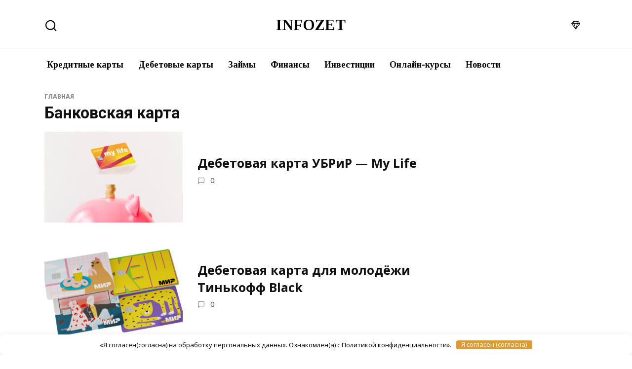

--- FILE ---
content_type: text/html; charset=UTF-8
request_url: https://infozet.ru/tag/bankovskaya-karta/
body_size: 15114
content:
<!doctype html> <html lang="ru-RU"> <head> <meta charset="UTF-8"> <meta name="viewport" content="width=device-width, initial-scale=1"> <meta name='robots' content='noindex, follow'/> <title>Архивы Банковская карта &#8212; INFOZET</title> <meta name="description" content="Банковская карта &#8212; INFOZET"/> <meta property="og:locale" content="ru_RU"/> <meta property="og:type" content="article"/> <meta property="og:title" content="Архивы Банковская карта &#8212; INFOZET"/> <meta property="og:description" content="Банковская карта &#8212; INFOZET"/> <meta property="og:url" content="https://infozet.ru/tag/bankovskaya-karta/"/> <meta property="og:site_name" content="INFOZET"/> <meta name="twitter:card" content="summary_large_image"/> <style> .lazyload, .lazyloading { max-width: 100%; } </style> <style id='wp-img-auto-sizes-contain-inline-css' type='text/css'> img:is([sizes=auto i],[sizes^="auto," i]){contain-intrinsic-size:3000px 1500px} /*# sourceURL=wp-img-auto-sizes-contain-inline-css */ </style> <style id='classic-theme-styles-inline-css' type='text/css'> /*! This file is auto-generated */ .wp-block-button__link{color:#fff;background-color:#32373c;border-radius:9999px;box-shadow:none;text-decoration:none;padding:calc(.667em + 2px) calc(1.333em + 2px);font-size:1.125em}.wp-block-file__button{background:#32373c;color:#fff;text-decoration:none} /*# sourceURL=/wp-includes/css/classic-themes.min.css */ </style> <link rel='stylesheet' id='wpstories-style-css' href='https://infozet.ru/wp-content/plugins/wpstories/assets/public/css/style.min.css' media='all'/> <style id='wpstories-style-inline-css' type='text/css'> .wpstories-preview__container {border-color:#d2691e;border-radius:7px;width:135px;height:185px;border-width:2px;padding:0px} .wpstories-preview__image {border-radius:calc(7px - 0.7px)} .wpstories-feed--text-over .wpstories-preview__text {border-radius:7px} .wpstories-preview {width:135px} .wpstories-preview__text {font-size:13px;color:#424242} .wpstories-preview__text span {-webkit-line-clamp:2} .wpstories-feed--text-over .wpstories-preview__text {top:2px;right:2px;bottom:2px;left:2px} .wpstories-feed {margin-top:0px;margin-bottom:0px} .wpstories-feed-container {max-width:1400px} /*# sourceURL=wpstories-style-inline-css */ </style> <link rel='stylesheet' id='expert-review-style-css' href='https://infozet.ru/wp-content/plugins/expert-review/assets/public/css/styles.min.css' media='all'/> <link rel='stylesheet' id='my-popup-style-css' href='https://infozet.ru/wp-content/plugins/my-popup/assets/public/css/styles.min.css' media='all'/> <link rel='stylesheet' id='quizle-style-css' href='https://infozet.ru/wp-content/plugins/quizle/assets/public/css/style.min.css' media='all'/> <link rel='stylesheet' id='wp-omnivideo-style-css' href='https://infozet.ru/wp-content/plugins/wp-omnivideo/assets/public/css/omnivideo.min.css' media='all'/> <link rel='stylesheet' id='google-fonts-css' href='https://fonts.googleapis.com/css?family=Open+Sans%3A400%2C400i%2C700%7CTinos%3A400%2C400i%2C700%7CMerriweather%3A400%2C400i%2C700%7CMontserrat%3A400%2C400i%2C700%7CRoboto%3A400%2C400i%2C700&#038;subset=cyrillic&#038;display=swap' media='all'/> <link rel='stylesheet' id='reboot-style-css' href='https://infozet.ru/wp-content/themes/reboot/assets/css/style.min.css' media='all'/> <link rel='stylesheet' id='reboot-style-child-css' href='https://infozet.ru/wp-content/themes/reboot_child/style.css' media='all'/> <script type="text/javascript" src="https://infozet.ru/wp-includes/js/jquery/jquery.min.js" id="jquery-core-js"></script> <style>.pseudo-clearfy-link { color: #008acf; cursor: pointer;}.pseudo-clearfy-link:hover { text-decoration: none;}</style><meta name="msvalidate.01" content="3317EC731170E49A0EAED7A30F90282B"/> <meta name="yandex-verification" content="dda9d62d3602c4c8"/> <meta name="verify-admitad" content="fb7ce3619e"/> <meta name="p:domain_verify" content="acad6160e2bf87086721ef6bae00a4e2"/> <script src="https://kit.fontawesome.com/de170c811f.js" crossorigin="anonymous"></script> <link rel="stylesheet" href="https://cdn.jsdelivr.net/npm/bootstrap-icons@1.10.5/font/bootstrap-icons.css"> <!-- Yandex.RTB --> <script>window.yaContextCb=window.yaContextCb||[]</script> <script src="https://yandex.ru/ads/system/context.js" async></script> <!-- Yandex Native Ads --> <script>window.yaContextCb=window.yaContextCb||[]</script> <script src="https://yandex.ru/ads/system/context.js" async></script><style id="wpremark-styles">.wpremark{position:relative;display:flex;border:none}.wpremark p{margin:.75em 0}.wpremark p:first-child{margin-top:0}.wpremark p:last-child{margin-bottom:0}.wpremark .wpremark-body{width:100%;max-width:100%;align-self:center}.wpremark .wpremark-icon svg,.wpremark .wpremark-icon img{display:block;max-width:100%;max-height:100%}</style><script data-noptimize="1" data-cfasync="false" data-wpfc-render="false">
  (function () {
      var script = document.createElement("script");
      script.async = 1;
      script.src = 'https://emrld.ltd/NDc2ODg5.js?t=476889';
      document.head.appendChild(script);
  })();
</script> <script>
			document.documentElement.className = document.documentElement.className.replace('no-js', 'js');
		</script> <style> .no-js img.lazyload { display: none; } figure.wp-block-image img.lazyloading { min-width: 150px; } .lazyload, .lazyloading { --smush-placeholder-width: 100px; --smush-placeholder-aspect-ratio: 1/1; width: var(--smush-image-width, var(--smush-placeholder-width)) !important; aspect-ratio: var(--smush-image-aspect-ratio, var(--smush-placeholder-aspect-ratio)) !important; } .lazyload, .lazyloading { opacity: 0; } .lazyloaded { opacity: 1; transition: opacity 400ms; transition-delay: 0ms; } </style> <script>
        function clock() {
            var d = new Date();
            var month_num = d.getMonth()
            var day = d.getDate();
            var hours = d.getHours();
            var minutes = d.getMinutes();
            var seconds = d.getSeconds();
            month = new Array("01", "02", "03", "04", "05", "06", "07", "08", "09", "10", "11", "12");
            if (day <= 9) day = "0" + day;       
            date_time = day + "." + month[month_num] + "." + d.getFullYear() + " г. ";
            if (document.layers) {
                document.layers.doc_time.document.write(date_time);
                document.layers.doc_time.document.close();
            } else document.getElementById("doc_time").innerHTML = date_time;
            setTimeout("clock()", 1000);
        }

    </script> <link rel="preload" href="https://infozet.ru/wp-content/themes/reboot/assets/fonts/wpshop-core.ttf" as="font" crossorigin> <style>.site-logotype{max-width:100px}.scrolltop{background-color:#708090}.scrolltop:before{color:#ffffff}::selection, .card-slider__category, .card-slider-container .swiper-pagination-bullet-active, .post-card--grid .post-card__thumbnail:before, .post-card:not(.post-card--small) .post-card__thumbnail a:before, .post-card:not(.post-card--small) .post-card__category, .post-box--high .post-box__category span, .post-box--wide .post-box__category span, .page-separator, .pagination .nav-links .page-numbers:not(.dots):not(.current):before, .btn, .btn-primary:hover, .btn-primary:not(:disabled):not(.disabled).active, .btn-primary:not(:disabled):not(.disabled):active, .show>.btn-primary.dropdown-toggle, .comment-respond .form-submit input, .page-links__item:hover{background-color:#696969}.entry-image--big .entry-image__body .post-card__category a, .home-text ul:not([class])>li:before, .home-text ul.wp-block-list>li:before, .page-content ul:not([class])>li:before, .page-content ul.wp-block-list>li:before, .taxonomy-description ul:not([class])>li:before, .taxonomy-description ul.wp-block-list>li:before, .widget-area .widget_categories ul.menu li a:before, .widget-area .widget_categories ul.menu li span:before, .widget-area .widget_categories>ul li a:before, .widget-area .widget_categories>ul li span:before, .widget-area .widget_nav_menu ul.menu li a:before, .widget-area .widget_nav_menu ul.menu li span:before, .widget-area .widget_nav_menu>ul li a:before, .widget-area .widget_nav_menu>ul li span:before, .page-links .page-numbers:not(.dots):not(.current):before, .page-links .post-page-numbers:not(.dots):not(.current):before, .pagination .nav-links .page-numbers:not(.dots):not(.current):before, .pagination .nav-links .post-page-numbers:not(.dots):not(.current):before, .entry-image--full .entry-image__body .post-card__category a, .entry-image--fullscreen .entry-image__body .post-card__category a, .entry-image--wide .entry-image__body .post-card__category a{background-color:#696969}.comment-respond input:focus, select:focus, textarea:focus, .post-card--grid.post-card--thumbnail-no, .post-card--standard:after, .post-card--related.post-card--thumbnail-no:hover, .spoiler-box, .btn-primary, .btn-primary:hover, .btn-primary:not(:disabled):not(.disabled).active, .btn-primary:not(:disabled):not(.disabled):active, .show>.btn-primary.dropdown-toggle, .inp:focus, .entry-tag:focus, .entry-tag:hover, .search-screen .search-form .search-field:focus, .entry-content ul:not([class])>li:before, .entry-content ul.wp-block-list>li:before, .text-content ul:not([class])>li:before, .text-content ul.wp-block-list>li:before, .page-content ul:not([class])>li:before, .page-content ul.wp-block-list>li:before, .taxonomy-description ul:not([class])>li:before, .taxonomy-description ul.wp-block-list>li:before, .entry-content blockquote:not(.wpremark), .input:focus, input[type=color]:focus, input[type=date]:focus, input[type=datetime-local]:focus, input[type=datetime]:focus, input[type=email]:focus, input[type=month]:focus, input[type=number]:focus, input[type=password]:focus, input[type=range]:focus, input[type=search]:focus, input[type=tel]:focus, input[type=text]:focus, input[type=time]:focus, input[type=url]:focus, input[type=week]:focus, select:focus, textarea:focus{border-color:#696969 !important}.post-card--small .post-card__category, .post-card__author:before, .post-card__comments:before, .post-card__date:before, .post-card__like:before, .post-card__views:before, .entry-author:before, .entry-date:before, .entry-time:before, .entry-views:before, .entry-comments:before, .entry-content ol:not([class])>li:before, .entry-content ol.wp-block-list>li:before, .text-content ol:not([class])>li:before, .text-content ol.wp-block-list>li:before, .entry-content blockquote:before, .spoiler-box__title:after, .search-icon:hover:before, .search-form .search-submit:hover:before, .star-rating-item.hover, .comment-list .bypostauthor>.comment-body .comment-author:after, .breadcrumb a, .breadcrumb span, .search-screen .search-form .search-submit:before, .star-rating--score-1:not(.hover) .star-rating-item:nth-child(1), .star-rating--score-2:not(.hover) .star-rating-item:nth-child(1), .star-rating--score-2:not(.hover) .star-rating-item:nth-child(2), .star-rating--score-3:not(.hover) .star-rating-item:nth-child(1), .star-rating--score-3:not(.hover) .star-rating-item:nth-child(2), .star-rating--score-3:not(.hover) .star-rating-item:nth-child(3), .star-rating--score-4:not(.hover) .star-rating-item:nth-child(1), .star-rating--score-4:not(.hover) .star-rating-item:nth-child(2), .star-rating--score-4:not(.hover) .star-rating-item:nth-child(3), .star-rating--score-4:not(.hover) .star-rating-item:nth-child(4), .star-rating--score-5:not(.hover) .star-rating-item:nth-child(1), .star-rating--score-5:not(.hover) .star-rating-item:nth-child(2), .star-rating--score-5:not(.hover) .star-rating-item:nth-child(3), .star-rating--score-5:not(.hover) .star-rating-item:nth-child(4), .star-rating--score-5:not(.hover) .star-rating-item:nth-child(5){color:#696969}.entry-content a:not(.wp-block-button__link), .entry-content a:not(.wp-block-button__link):visited, .spanlink, .comment-reply-link, .pseudo-link, .widget_calendar a, .widget_recent_comments a, .child-categories ul li a{color:#4169e1}.child-categories ul li a{border-color:#4169e1}a:hover, a:focus, a:active, .spanlink:hover, .entry-content a:not(.wp-block-button__link):hover, .entry-content a:not(.wp-block-button__link):focus, .entry-content a:not(.wp-block-button__link):active, .top-menu ul li>a:hover, .top-menu ul li>span:hover, .main-navigation ul li a:hover, .main-navigation ul li span:hover, .footer-navigation ul li a:hover, .footer-navigation ul li span:hover, .comment-reply-link:hover, .pseudo-link:hover, .child-categories ul li a:hover{color:#6495ed}.top-menu>ul>li>a:before, .top-menu>ul>li>span:before{background:#6495ed}.child-categories ul li a:hover, .post-box--no-thumb a:hover{border-color:#6495ed}.post-box--card:hover{box-shadow: inset 0 0 0 1px #6495ed}.post-box--card:hover{-webkit-box-shadow: inset 0 0 0 1px #6495ed}.site-header, .site-header a, .site-header .pseudo-link{color:#000000}.humburger span{background:#000000}.site-title, .site-title a{color:#000000}.site-description{color:#000000}.main-navigation, .footer-navigation, .footer-navigation .removed-link, .main-navigation .removed-link, .main-navigation ul li>a, .footer-navigation ul li>a{color:#000000}.site-footer, .site-footer a, .site-footer .pseudo-link{color:#f2e8c9}.site-footer{background-color:#282828}body{font-family:"Open Sans" ,"Helvetica Neue", Helvetica, Arial, sans-serif;font-size:18px;line-height:1;}.site-title, .site-title a{font-family:"Tinos" ,"Helvetica Neue", Helvetica, Arial, sans-serif;font-size:31px;line-height:2;}.site-description{font-family:"Merriweather" ,"Georgia", "Times New Roman", "Bitstream Charter", "Times", serif;font-size:14px;line-height:1.4;}.main-navigation ul li a, .main-navigation ul li span, .footer-navigation ul li a, .footer-navigation ul li span{font-family:"Tinos" ,"Helvetica Neue", Helvetica, Arial, sans-serif;font-size:18px;line-height:1;}.h1, h1:not(.site-title){font-family:"Roboto" ,"Helvetica Neue", Helvetica, Arial, sans-serif;font-size:1.8em;}.h2, .related-posts__header, .section-block__title, h2{font-family:"Roboto" ,"Helvetica Neue", Helvetica, Arial, sans-serif;font-size:1.4em;line-height:1.1;}.h3, h3{font-family:"Roboto" ,"Helvetica Neue", Helvetica, Arial, sans-serif;font-size:1.3em;line-height:1.1;}.h4, h4{font-family:"Roboto" ,"Helvetica Neue", Helvetica, Arial, sans-serif;font-size:1.2em;line-height:1;}.h5, h5{font-family:"Roboto" ,"Helvetica Neue", Helvetica, Arial, sans-serif;line-height:1;}.h6, h6{font-family:"Roboto" ,"Helvetica Neue", Helvetica, Arial, sans-serif;line-height:1;}</style> <link rel="icon" href="https://infozet.ru/wp-content/uploads/2019/08/cropped-Untitled-32x32.jpg" sizes="32x32"/> <link rel="icon" href="https://infozet.ru/wp-content/uploads/2019/08/cropped-Untitled-192x192.jpg" sizes="192x192"/> <link rel="apple-touch-icon" href="https://infozet.ru/wp-content/uploads/2019/08/cropped-Untitled-180x180.jpg"/> <meta name="msapplication-TileImage" content="https://infozet.ru/wp-content/uploads/2019/08/cropped-Untitled-270x270.jpg"/> <style>.clearfy-cookie { position:fixed; left:0; right:0; bottom:0; padding:12px; color:#000000; background:#ffffff; box-shadow:0 3px 20px -5px rgba(41, 44, 56, 0.2); z-index:9999; font-size: 13px; border-radius: 12px; transition: .3s; }.clearfy-cookie--left { left: 20px; bottom: 20px; right: auto; max-width: 400px; margin-right: 20px; }.clearfy-cookie--right { left: auto; bottom: 20px; right: 20px; max-width: 400px; margin-left: 20px; }.clearfy-cookie.clearfy-cookie-hide { transform: translateY(150%) translateZ(0); opacity: 0; }.clearfy-cookie-container { max-width:1170px; margin:0 auto; text-align:center; }.clearfy-cookie-accept { background:#dd9933; color:#fff; border:0; padding:.2em .8em; margin: 0 0 0 .5em; font-size: 13px; border-radius: 4px; cursor: pointer; }.clearfy-cookie-accept:hover,.clearfy-cookie-accept:focus { opacity: .9; }</style> <style id='global-styles-inline-css' type='text/css'>
:root{--wp--preset--aspect-ratio--square: 1;--wp--preset--aspect-ratio--4-3: 4/3;--wp--preset--aspect-ratio--3-4: 3/4;--wp--preset--aspect-ratio--3-2: 3/2;--wp--preset--aspect-ratio--2-3: 2/3;--wp--preset--aspect-ratio--16-9: 16/9;--wp--preset--aspect-ratio--9-16: 9/16;--wp--preset--color--black: #000000;--wp--preset--color--cyan-bluish-gray: #abb8c3;--wp--preset--color--white: #ffffff;--wp--preset--color--pale-pink: #f78da7;--wp--preset--color--vivid-red: #cf2e2e;--wp--preset--color--luminous-vivid-orange: #ff6900;--wp--preset--color--luminous-vivid-amber: #fcb900;--wp--preset--color--light-green-cyan: #7bdcb5;--wp--preset--color--vivid-green-cyan: #00d084;--wp--preset--color--pale-cyan-blue: #8ed1fc;--wp--preset--color--vivid-cyan-blue: #0693e3;--wp--preset--color--vivid-purple: #9b51e0;--wp--preset--gradient--vivid-cyan-blue-to-vivid-purple: linear-gradient(135deg,rgb(6,147,227) 0%,rgb(155,81,224) 100%);--wp--preset--gradient--light-green-cyan-to-vivid-green-cyan: linear-gradient(135deg,rgb(122,220,180) 0%,rgb(0,208,130) 100%);--wp--preset--gradient--luminous-vivid-amber-to-luminous-vivid-orange: linear-gradient(135deg,rgb(252,185,0) 0%,rgb(255,105,0) 100%);--wp--preset--gradient--luminous-vivid-orange-to-vivid-red: linear-gradient(135deg,rgb(255,105,0) 0%,rgb(207,46,46) 100%);--wp--preset--gradient--very-light-gray-to-cyan-bluish-gray: linear-gradient(135deg,rgb(238,238,238) 0%,rgb(169,184,195) 100%);--wp--preset--gradient--cool-to-warm-spectrum: linear-gradient(135deg,rgb(74,234,220) 0%,rgb(151,120,209) 20%,rgb(207,42,186) 40%,rgb(238,44,130) 60%,rgb(251,105,98) 80%,rgb(254,248,76) 100%);--wp--preset--gradient--blush-light-purple: linear-gradient(135deg,rgb(255,206,236) 0%,rgb(152,150,240) 100%);--wp--preset--gradient--blush-bordeaux: linear-gradient(135deg,rgb(254,205,165) 0%,rgb(254,45,45) 50%,rgb(107,0,62) 100%);--wp--preset--gradient--luminous-dusk: linear-gradient(135deg,rgb(255,203,112) 0%,rgb(199,81,192) 50%,rgb(65,88,208) 100%);--wp--preset--gradient--pale-ocean: linear-gradient(135deg,rgb(255,245,203) 0%,rgb(182,227,212) 50%,rgb(51,167,181) 100%);--wp--preset--gradient--electric-grass: linear-gradient(135deg,rgb(202,248,128) 0%,rgb(113,206,126) 100%);--wp--preset--gradient--midnight: linear-gradient(135deg,rgb(2,3,129) 0%,rgb(40,116,252) 100%);--wp--preset--font-size--small: 19.5px;--wp--preset--font-size--medium: 20px;--wp--preset--font-size--large: 36.5px;--wp--preset--font-size--x-large: 42px;--wp--preset--font-size--normal: 22px;--wp--preset--font-size--huge: 49.5px;--wp--preset--spacing--20: 0.44rem;--wp--preset--spacing--30: 0.67rem;--wp--preset--spacing--40: 1rem;--wp--preset--spacing--50: 1.5rem;--wp--preset--spacing--60: 2.25rem;--wp--preset--spacing--70: 3.38rem;--wp--preset--spacing--80: 5.06rem;--wp--preset--shadow--natural: 6px 6px 9px rgba(0, 0, 0, 0.2);--wp--preset--shadow--deep: 12px 12px 50px rgba(0, 0, 0, 0.4);--wp--preset--shadow--sharp: 6px 6px 0px rgba(0, 0, 0, 0.2);--wp--preset--shadow--outlined: 6px 6px 0px -3px rgb(255, 255, 255), 6px 6px rgb(0, 0, 0);--wp--preset--shadow--crisp: 6px 6px 0px rgb(0, 0, 0);}:where(.is-layout-flex){gap: 0.5em;}:where(.is-layout-grid){gap: 0.5em;}body .is-layout-flex{display: flex;}.is-layout-flex{flex-wrap: wrap;align-items: center;}.is-layout-flex > :is(*, div){margin: 0;}body .is-layout-grid{display: grid;}.is-layout-grid > :is(*, div){margin: 0;}:where(.wp-block-columns.is-layout-flex){gap: 2em;}:where(.wp-block-columns.is-layout-grid){gap: 2em;}:where(.wp-block-post-template.is-layout-flex){gap: 1.25em;}:where(.wp-block-post-template.is-layout-grid){gap: 1.25em;}.has-black-color{color: var(--wp--preset--color--black) !important;}.has-cyan-bluish-gray-color{color: var(--wp--preset--color--cyan-bluish-gray) !important;}.has-white-color{color: var(--wp--preset--color--white) !important;}.has-pale-pink-color{color: var(--wp--preset--color--pale-pink) !important;}.has-vivid-red-color{color: var(--wp--preset--color--vivid-red) !important;}.has-luminous-vivid-orange-color{color: var(--wp--preset--color--luminous-vivid-orange) !important;}.has-luminous-vivid-amber-color{color: var(--wp--preset--color--luminous-vivid-amber) !important;}.has-light-green-cyan-color{color: var(--wp--preset--color--light-green-cyan) !important;}.has-vivid-green-cyan-color{color: var(--wp--preset--color--vivid-green-cyan) !important;}.has-pale-cyan-blue-color{color: var(--wp--preset--color--pale-cyan-blue) !important;}.has-vivid-cyan-blue-color{color: var(--wp--preset--color--vivid-cyan-blue) !important;}.has-vivid-purple-color{color: var(--wp--preset--color--vivid-purple) !important;}.has-black-background-color{background-color: var(--wp--preset--color--black) !important;}.has-cyan-bluish-gray-background-color{background-color: var(--wp--preset--color--cyan-bluish-gray) !important;}.has-white-background-color{background-color: var(--wp--preset--color--white) !important;}.has-pale-pink-background-color{background-color: var(--wp--preset--color--pale-pink) !important;}.has-vivid-red-background-color{background-color: var(--wp--preset--color--vivid-red) !important;}.has-luminous-vivid-orange-background-color{background-color: var(--wp--preset--color--luminous-vivid-orange) !important;}.has-luminous-vivid-amber-background-color{background-color: var(--wp--preset--color--luminous-vivid-amber) !important;}.has-light-green-cyan-background-color{background-color: var(--wp--preset--color--light-green-cyan) !important;}.has-vivid-green-cyan-background-color{background-color: var(--wp--preset--color--vivid-green-cyan) !important;}.has-pale-cyan-blue-background-color{background-color: var(--wp--preset--color--pale-cyan-blue) !important;}.has-vivid-cyan-blue-background-color{background-color: var(--wp--preset--color--vivid-cyan-blue) !important;}.has-vivid-purple-background-color{background-color: var(--wp--preset--color--vivid-purple) !important;}.has-black-border-color{border-color: var(--wp--preset--color--black) !important;}.has-cyan-bluish-gray-border-color{border-color: var(--wp--preset--color--cyan-bluish-gray) !important;}.has-white-border-color{border-color: var(--wp--preset--color--white) !important;}.has-pale-pink-border-color{border-color: var(--wp--preset--color--pale-pink) !important;}.has-vivid-red-border-color{border-color: var(--wp--preset--color--vivid-red) !important;}.has-luminous-vivid-orange-border-color{border-color: var(--wp--preset--color--luminous-vivid-orange) !important;}.has-luminous-vivid-amber-border-color{border-color: var(--wp--preset--color--luminous-vivid-amber) !important;}.has-light-green-cyan-border-color{border-color: var(--wp--preset--color--light-green-cyan) !important;}.has-vivid-green-cyan-border-color{border-color: var(--wp--preset--color--vivid-green-cyan) !important;}.has-pale-cyan-blue-border-color{border-color: var(--wp--preset--color--pale-cyan-blue) !important;}.has-vivid-cyan-blue-border-color{border-color: var(--wp--preset--color--vivid-cyan-blue) !important;}.has-vivid-purple-border-color{border-color: var(--wp--preset--color--vivid-purple) !important;}.has-vivid-cyan-blue-to-vivid-purple-gradient-background{background: var(--wp--preset--gradient--vivid-cyan-blue-to-vivid-purple) !important;}.has-light-green-cyan-to-vivid-green-cyan-gradient-background{background: var(--wp--preset--gradient--light-green-cyan-to-vivid-green-cyan) !important;}.has-luminous-vivid-amber-to-luminous-vivid-orange-gradient-background{background: var(--wp--preset--gradient--luminous-vivid-amber-to-luminous-vivid-orange) !important;}.has-luminous-vivid-orange-to-vivid-red-gradient-background{background: var(--wp--preset--gradient--luminous-vivid-orange-to-vivid-red) !important;}.has-very-light-gray-to-cyan-bluish-gray-gradient-background{background: var(--wp--preset--gradient--very-light-gray-to-cyan-bluish-gray) !important;}.has-cool-to-warm-spectrum-gradient-background{background: var(--wp--preset--gradient--cool-to-warm-spectrum) !important;}.has-blush-light-purple-gradient-background{background: var(--wp--preset--gradient--blush-light-purple) !important;}.has-blush-bordeaux-gradient-background{background: var(--wp--preset--gradient--blush-bordeaux) !important;}.has-luminous-dusk-gradient-background{background: var(--wp--preset--gradient--luminous-dusk) !important;}.has-pale-ocean-gradient-background{background: var(--wp--preset--gradient--pale-ocean) !important;}.has-electric-grass-gradient-background{background: var(--wp--preset--gradient--electric-grass) !important;}.has-midnight-gradient-background{background: var(--wp--preset--gradient--midnight) !important;}.has-small-font-size{font-size: var(--wp--preset--font-size--small) !important;}.has-medium-font-size{font-size: var(--wp--preset--font-size--medium) !important;}.has-large-font-size{font-size: var(--wp--preset--font-size--large) !important;}.has-x-large-font-size{font-size: var(--wp--preset--font-size--x-large) !important;}
/*# sourceURL=global-styles-inline-css */
</style>
</head> <body class="archive tag tag-bankovskaya-karta tag-168 wp-embed-responsive wp-theme-reboot wp-child-theme-reboot_child sidebar-none"> <div id="page" class="site"> <a class="skip-link screen-reader-text" href="#content"><!--noindex-->Перейти к содержанию<!--/noindex--></a> <div class="search-screen-overlay js-search-screen-overlay"></div> <div class="search-screen js-search-screen"> <form role="search" method="get" class="search-form" action="https://infozet.ru/"> <label> <span class="screen-reader-text"><!--noindex-->Search for:<!--/noindex--></span> <input type="search" class="search-field" placeholder="Поиск…" value="" name="s"> </label> <button type="submit" class="search-submit"></button> </form> </div> <header id="masthead" class="site-header full" itemscope itemtype="http://schema.org/WPHeader"> <div class="site-header-inner fixed"> <div class="humburger js-humburger"><span></span><span></span><span></span></div> <div class="header-search"> <span class="search-icon js-search-icon"></span> </div> <div class="site-branding"> <div class="site-branding__body"><div class="site-title"><a href="https://infozet.ru/">INFOZET</a></div></div></div><!-- .site-branding --> <div class="header-html-1"> <i class="bi bi-gem"></i> </div> </div> </header><!-- #masthead --> <nav id="site-navigation" class="main-navigation full" itemscope itemtype="http://schema.org/SiteNavigationElement"> <div class="main-navigation-inner fixed"> <div class="menu-menyu-pod-shapkoy-container"><ul id="header_menu" class="menu"><li id="menu-item-4985" class="menu-item menu-item-type-taxonomy menu-item-object-category menu-item-4985"><a href="https://infozet.ru/kreditnie-karti/">Кредитные карты</a></li> <li id="menu-item-2508" class="menu-item menu-item-type-taxonomy menu-item-object-category menu-item-2508"><a href="https://infozet.ru/debetovie-karti/">Дебетовые карты</a></li> <li id="menu-item-4519" class="menu-item menu-item-type-taxonomy menu-item-object-category menu-item-4519"><a href="https://infozet.ru/zaimi/">Займы</a></li> <li id="menu-item-2384" class="menu-item menu-item-type-taxonomy menu-item-object-category menu-item-2384"><a href="https://infozet.ru/finansi/">Финансы</a></li> <li id="menu-item-2403" class="menu-item menu-item-type-taxonomy menu-item-object-category menu-item-2403"><a href="https://infozet.ru/investicii/">Инвестиции</a></li> <li id="menu-item-3068" class="menu-item menu-item-type-taxonomy menu-item-object-category menu-item-3068"><a href="https://infozet.ru/onlajn-kursy/">Онлайн-курсы</a></li> <li id="menu-item-4904" class="menu-item menu-item-type-taxonomy menu-item-object-category menu-item-4904"><a href="https://infozet.ru/novosti/">Новости</a></li> </ul></div> </div> </nav><!-- #site-navigation --> <div class="mobile-menu-placeholder js-mobile-menu-placeholder"></div> <div id="content" class="site-content fixed"> <div class="site-content-inner"> <div id="primary" class="content-area"> <main id="main" class="site-main"> <div class="breadcrumb" id="breadcrumbs"><span><span><a href="https://infozet.ru/">Главная</a></span></span></div> <header class="page-header"> <h1 class="page-title">Банковская карта</h1> </header><!-- .page-header --> <div class="post-cards post-cards--horizontal"> <div class="post-card post-card--horizontal w-animate" itemscope itemtype="http://schema.org/BlogPosting" data-animate-style="no"> <div class="post-card__thumbnail"> <a href="https://infozet.ru/debetovaya-karta-ubrir-my-life/"> <img width="335" height="220" src="https://infozet.ru/wp-content/uploads/2023/01/debetovaya-karta-ubrir-my-life-335x220.jpg" class="attachment-reboot_small size-reboot_small wp-post-image" alt="Дебетовая карта УБРиР My Life" itemprop="image" decoding="async" fetchpriority="high"/> </a> </div> <div class="post-card__body"> <div class="post-card__title" itemprop="name"><span itemprop="headline"><a href="https://infozet.ru/debetovaya-karta-ubrir-my-life/">Дебетовая карта УБРиР — My Life</a></span></div><div class="post-card__meta"><span class="post-card__comments">0</span></div> </div> <meta itemprop="articleBody" content="Дебетовая карта My Life от УБРиР — условия в 2025 году Выгода пластика My Life заключается в широком использовании опций банка. Вы можете получать кэшбэк отовсюду + воспользоваться доходностью по накопительному счёту. При этом, карточка будет выдаваться и обслуживаться бесплатно. Курьер довезёт вам пластик прямо до дома, а по времени займёт всё это не более [&hellip;]"> <meta itemprop="author" content="Герман Арбатов"/> <meta itemscope itemprop="mainEntityOfPage" itemType="https://schema.org/WebPage" itemid="https://infozet.ru/debetovaya-karta-ubrir-my-life/" content="Дебетовая карта УБРиР — My Life"> <meta itemprop="dateModified" content="2025-01-04"> <meta itemprop="datePublished" content="2023-03-26T18:00:30+03:00"> <div itemprop="publisher" itemscope itemtype="https://schema.org/Organization" style="display: none;"><meta itemprop="name" content="INFOZET"><meta itemprop="telephone" content="INFOZET"><meta itemprop="address" content="https://infozet.ru"></div> </div> <div class="post-card post-card--horizontal w-animate" itemscope itemtype="http://schema.org/BlogPosting" data-animate-style="no"> <div class="post-card__thumbnail"> <a href="https://infozet.ru/debetovaya-karta-dlya-molodyozhi-tinkoff-black/"> <img width="335" height="220" src="https://infozet.ru/wp-content/uploads/2023/01/debetovaya-karta-dlya-molodyozhi-tinkoff-black-335x220.png" class="attachment-reboot_small size-reboot_small wp-post-image" alt="Дебетовая карта для молодёжи Тинькофф Black" itemprop="image" decoding="async" loading="lazy" /> </a> </div> <div class="post-card__body"> <div class="post-card__title" itemprop="name"><span itemprop="headline"><a href="https://infozet.ru/debetovaya-karta-dlya-molodyozhi-tinkoff-black/">Дебетовая карта для молодёжи Тинькофф Black</a></span></div><div class="post-card__meta"><span class="post-card__comments">0</span></div> </div> <meta itemprop="articleBody" content="О молодёжной дебетовой карте Тинькофф Black Тинькофф-банк эмитирует отличную карту для школьников и студентов. Фишка в том, что никто другой не сможет заказать карту, кроме молодых людей. Она была разработана и специально создана для энергичных и весёлых ребят. Но молодёжная карта Тинькофф Блэк не только красивая, но и выгодная. Сами выбирайте категорию кэшбэка и ежемесячно [&hellip;]"> <meta itemprop="author" content="Герман Арбатов"/> <meta itemscope itemprop="mainEntityOfPage" itemType="https://schema.org/WebPage" itemid="https://infozet.ru/debetovaya-karta-dlya-molodyozhi-tinkoff-black/" content="Дебетовая карта для молодёжи Тинькофф Black"> <meta itemprop="dateModified" content="2025-01-04"> <meta itemprop="datePublished" content="2023-03-12T18:00:11+03:00"> <div itemprop="publisher" itemscope itemtype="https://schema.org/Organization" style="display: none;"><meta itemprop="name" content="INFOZET"><meta itemprop="telephone" content="INFOZET"><meta itemprop="address" content="https://infozet.ru"></div> </div> <div class="post-card post-card--horizontal w-animate" itemscope itemtype="http://schema.org/BlogPosting" data-animate-style="no"> <div class="post-card__thumbnail"> <a href="https://infozet.ru/debetovaya-karta-all-games-tinkoff/"> <img width="335" height="220" src="https://infozet.ru/wp-content/uploads/2023/01/debetovaya-karta-all-games-tinkoff-335x220.png" class="attachment-reboot_small size-reboot_small wp-post-image" alt="Дебетовая карта ALL Games Тинькофф" itemprop="image" decoding="async" loading="lazy" /> </a> </div> <div class="post-card__body"> <div class="post-card__title" itemprop="name"><span itemprop="headline"><a href="https://infozet.ru/debetovaya-karta-all-games-tinkoff/">Дебетовая карта ALL Games для геймеров Тинькофф Банка</a></span></div><div class="post-card__meta"><span class="post-card__comments">0</span></div> </div> <meta itemprop="articleBody" content="О дебетовой карте Тинькофф ALL Games На этот раз Тинькофф Банк создал специальную карточку для игроманов. Получайте кэшбэк за игры: их покупку и оплату специальных предметов в самой игре. Копите их, ведь позже вы сможете обменять бонусы на настоящие рубли. А с удобным мобильным приложением и качественным обслуживанием, для вас откроются все преимущества от данного [&hellip;]"> <meta itemprop="author" content="Герман Арбатов"/> <meta itemscope itemprop="mainEntityOfPage" itemType="https://schema.org/WebPage" itemid="https://infozet.ru/debetovaya-karta-all-games-tinkoff/" content="Дебетовая карта ALL Games для геймеров Тинькофф Банка"> <meta itemprop="dateModified" content="2025-01-04"> <meta itemprop="datePublished" content="2023-03-05T18:00:34+03:00"> <div itemprop="publisher" itemscope itemtype="https://schema.org/Organization" style="display: none;"><meta itemprop="name" content="INFOZET"><meta itemprop="telephone" content="INFOZET"><meta itemprop="address" content="https://infozet.ru"></div> </div> <div class="post-card post-card--horizontal w-animate" itemscope itemtype="http://schema.org/BlogPosting" data-animate-style="no"> <div class="post-card__thumbnail"> <a href="https://infozet.ru/debetovaya-karta-tinkoff-drive-mir/"> <img width="335" height="220" src="https://infozet.ru/wp-content/uploads/2022/12/debetovaya-karta-tinkoff-drive-mir-335x220.png" class="attachment-reboot_small size-reboot_small wp-post-image" alt="Дебетовая карта МИР Tinkoff Drive" itemprop="image" decoding="async" loading="lazy"/> </a> </div> <div class="post-card__body"> <div class="post-card__title" itemprop="name"><span itemprop="headline"><a href="https://infozet.ru/debetovaya-karta-tinkoff-drive-mir/">Дебетовая карта Tinkoff Drive (МИР) для автолюбителей</a></span></div><div class="post-card__meta"><span class="post-card__comments">0</span></div> </div> <meta itemprop="articleBody" content="Описание дебетовой карты Тинькофф Драйв Тинькофф Банк создал карту, с которой можно выгодно заправляться на АЗС, ремонтировать свой автомобиль, оплачивать парковки и докупать запчасти. Те клиенты, которые постоянно находятся за рулём оценят её по достоинству. Вы можете расплачиваться бонусами (кэшбэк), которые накопите при покупках. Сами бонусы хранятся до трёх лет и вы сможете накопить внушительную [&hellip;]"> <meta itemprop="author" content="Герман Арбатов"/> <meta itemscope itemprop="mainEntityOfPage" itemType="https://schema.org/WebPage" itemid="https://infozet.ru/debetovaya-karta-tinkoff-drive-mir/" content="Дебетовая карта Tinkoff Drive (МИР) для автолюбителей"> <meta itemprop="dateModified" content="2023-09-24"> <meta itemprop="datePublished" content="2023-02-12T18:00:41+03:00"> <div itemprop="publisher" itemscope itemtype="https://schema.org/Organization" style="display: none;"><meta itemprop="name" content="INFOZET"><meta itemprop="telephone" content="INFOZET"><meta itemprop="address" content="https://infozet.ru"></div> </div> <div class="post-card post-card--horizontal w-animate" itemscope itemtype="http://schema.org/BlogPosting" data-animate-style="no"> <div class="post-card__thumbnail"> <a href="https://infozet.ru/debetovaya-karta-alfa-travel-alfa-banka/"> <img width="335" height="220" src="https://infozet.ru/wp-content/uploads/2022/12/debit-card-alfa-travel-alfa-banka-335x220.png" class="attachment-reboot_small size-reboot_small wp-post-image" alt="Дебетовая карта Альфа Тревол Альфа-банка" itemprop="image" decoding="async" loading="lazy"/> </a> </div> <div class="post-card__body"> <div class="post-card__title" itemprop="name"><span itemprop="headline"><a href="https://infozet.ru/debetovaya-karta-alfa-travel-alfa-banka/">Дебетовая карта Alfa Travel Альфа-банка</a></span></div><div class="post-card__meta"><span class="post-card__comments">0</span></div> </div> <meta itemprop="articleBody" content="Условия пользования дебетовой картой Alfa Travel Альфа-банка По версии у Альфа-Банка на данный момент лучшее мобильное приложение. Пополнять карту, отслеживать траты и использовать все современные технологии можно всего через один сервис. Главным достоинством пластика является накопление миль. Клиент получает мили за покупки товаров и услуг. После чего их можно тратить на билеты и отели. Подробные [&hellip;]"> <meta itemprop="author" content="Герман Арбатов"/> <meta itemscope itemprop="mainEntityOfPage" itemType="https://schema.org/WebPage" itemid="https://infozet.ru/debetovaya-karta-alfa-travel-alfa-banka/" content="Дебетовая карта Alfa Travel Альфа-банка"> <meta itemprop="dateModified" content="2023-09-24"> <meta itemprop="datePublished" content="2023-02-05T18:00:15+03:00"> <div itemprop="publisher" itemscope itemtype="https://schema.org/Organization" style="display: none;"><meta itemprop="name" content="INFOZET"><meta itemprop="telephone" content="INFOZET"><meta itemprop="address" content="https://infozet.ru"></div> </div> <div class="post-card post-card--horizontal w-animate" itemscope itemtype="http://schema.org/BlogPosting" data-animate-style="no"> <div class="post-card__thumbnail"> <a href="https://infozet.ru/kreditnaya-karta-metro-kredit-evropa-bank/"> <img width="335" height="220" src="https://infozet.ru/wp-content/uploads/2022/09/credit-card-metro-credit-europe-bank-335x220.png" class="attachment-reboot_small size-reboot_small wp-post-image" alt="" itemprop="image" decoding="async" loading="lazy"/> </a> </div> <div class="post-card__body"> <div class="post-card__title" itemprop="name"><span itemprop="headline"><a href="https://infozet.ru/kreditnaya-karta-metro-kredit-evropa-bank/">Кредитная карта METRO Кредит Европа Банк</a></span></div><div class="post-card__meta"><span class="post-card__comments">0</span></div> </div> <meta itemprop="articleBody" content="Условия пользования кредитной картой METRO Кредит Европа Банка Кредит Европа Банк выпускает кредитную карту «METRO» для накопления баллов. 1 балл = 1 рубль. Максимальная сумма бонусных баллов, начисляемых за один календарный месяц – 5 000 баллов. Срок действия бонусных баллов 12 месяцев с момента зачисления. Просто оплачивайте покупки картой. Подробные условия: Требования к клиенту Возраст: [&hellip;]"> <meta itemprop="author" content="Герман Арбатов"/> <meta itemscope itemprop="mainEntityOfPage" itemType="https://schema.org/WebPage" itemid="https://infozet.ru/kreditnaya-karta-metro-kredit-evropa-bank/" content="Кредитная карта METRO Кредит Европа Банк"> <meta itemprop="dateModified" content="2023-09-24"> <meta itemprop="datePublished" content="2023-01-15T18:00:58+03:00"> <div itemprop="publisher" itemscope itemtype="https://schema.org/Organization" style="display: none;"><meta itemprop="name" content="INFOZET"><meta itemprop="telephone" content="INFOZET"><meta itemprop="address" content="https://infozet.ru"></div> </div> <div class="post-card post-card--horizontal w-animate" itemscope itemtype="http://schema.org/BlogPosting" data-animate-style="no"> <div class="post-card__thumbnail"> <a href="https://infozet.ru/kreditnaya-karta-urban-card-kredit-evropa-bank/"> <img width="335" height="220" src="https://infozet.ru/wp-content/uploads/2022/09/credit-card-urban-card-credit-europe-bank-335x220.jpg" class="attachment-reboot_small size-reboot_small wp-post-image" alt="Кредитная карта URBAN CARD Кредит Европа Банка" itemprop="image" decoding="async" loading="lazy"/> </a> </div> <div class="post-card__body"> <div class="post-card__title" itemprop="name"><span itemprop="headline"><a href="https://infozet.ru/kreditnaya-karta-urban-card-kredit-evropa-bank/">Кредитная карта URBAN CARD Кредит Европа Банк</a></span></div><div class="post-card__meta"><span class="post-card__comments">0</span></div> </div> <meta itemprop="articleBody" content="Условия пользования кредитной картой URBAN CARD Кредит Европа Банка Кредит Европа Банк выпускает кредитную карту «URBAN CARD» для активных клиентов. Оплачивайте услуги и товары связанные с автотранспортом и получайте за это баллы. Их можно тратить или обменивать по выгодному курсу на рубли в личном кабинете. При оформлении кредитки онлайн, доставка пластика до дома осуществляется бесплатно. [&hellip;]"> <meta itemprop="author" content="Герман Арбатов"/> <meta itemscope itemprop="mainEntityOfPage" itemType="https://schema.org/WebPage" itemid="https://infozet.ru/kreditnaya-karta-urban-card-kredit-evropa-bank/" content="Кредитная карта URBAN CARD Кредит Европа Банк"> <meta itemprop="dateModified" content="2023-09-24"> <meta itemprop="datePublished" content="2023-01-08T18:00:37+03:00"> <div itemprop="publisher" itemscope itemtype="https://schema.org/Organization" style="display: none;"><meta itemprop="name" content="INFOZET"><meta itemprop="telephone" content="INFOZET"><meta itemprop="address" content="https://infozet.ru"></div> </div> <div class="post-card post-card--horizontal w-animate" itemscope itemtype="http://schema.org/BlogPosting" data-animate-style="no"> <div class="post-card__thumbnail"> <a href="https://infozet.ru/kreditnaya-karta-card-credit-plus-kredit-evropa-bank/"> <img width="335" height="220" src="https://infozet.ru/wp-content/uploads/2022/09/credit-card-card-credit-plus-credit-europe-bank-335x220.jpg" class="attachment-reboot_small size-reboot_small wp-post-image" alt="Кредитная карта CARD CREDIT PLUS Кредит Европа Банк" itemprop="image" decoding="async" loading="lazy"/> </a> </div> <div class="post-card__body"> <div class="post-card__title" itemprop="name"><span itemprop="headline"><a href="https://infozet.ru/kreditnaya-karta-card-credit-plus-kredit-evropa-bank/">Кредитная карта CARD CREDIT PLUS Кредит Европа Банк</a></span></div><div class="post-card__meta"><span class="post-card__comments">0</span></div> </div> <meta itemprop="articleBody" content="Условия пользования кредитной картой CARD CREDIT PLUS Кредит Европа Банка Кредит Европа Банк выпускает кредитную карту «CARD CREDIT PLUS» для своих клиентов, чтобы те могли пользоваться деньгами банка когда им удобно. Крупный кредитный лимит и беспроцентная рассрочка делает из обычной карты настоящую находку. В отличие от множества конкурентов, пластик с подобными условиями выпускается и обслуживается [&hellip;]"> <meta itemprop="author" content="Герман Арбатов"/> <meta itemscope itemprop="mainEntityOfPage" itemType="https://schema.org/WebPage" itemid="https://infozet.ru/kreditnaya-karta-card-credit-plus-kredit-evropa-bank/" content="Кредитная карта CARD CREDIT PLUS Кредит Европа Банк"> <meta itemprop="dateModified" content="2023-09-24"> <meta itemprop="datePublished" content="2023-01-01T18:00:09+03:00"> <div itemprop="publisher" itemscope itemtype="https://schema.org/Organization" style="display: none;"><meta itemprop="name" content="INFOZET"><meta itemprop="telephone" content="INFOZET"><meta itemprop="address" content="https://infozet.ru"></div> </div> <div class="post-card post-card--horizontal w-animate" itemscope itemtype="http://schema.org/BlogPosting" data-animate-style="no"> <div class="post-card__thumbnail"> <a href="https://infozet.ru/kreditnaya-karta-atb-universalnaya/"> <img width="335" height="220" src="https://infozet.ru/wp-content/uploads/2022/08/credit-card-atb-universal-335x220.jpg" class="attachment-reboot_small size-reboot_small wp-post-image" alt="Кредитная карта АТБ Универсальная" itemprop="image" decoding="async" loading="lazy"/> </a> </div> <div class="post-card__body"> <div class="post-card__title" itemprop="name"><span itemprop="headline"><a href="https://infozet.ru/kreditnaya-karta-atb-universalnaya/">Кредитная карта АТБ «Универсальная»</a></span></div><div class="post-card__meta"><span class="post-card__comments">0</span></div> </div> <meta itemprop="articleBody" content="Условия пользования кредитной картой АТБ «Универсальная» ПАО Азиатско-Тихоокеанский банк выпускает кредитную карту «Универсальная» под все нужды клиента. Ею можно расплачиваться в магазинах офлайн и онлайн. Тратить деньги на любые услуги и товары без процентов до 120 дней, и пользоваться повышенным кешбэком. Заявку можно заполнить онлайн в течении 5 минут, 3 минуты будет рассматриваться заявление банком. [&hellip;]"> <meta itemprop="author" content="Герман Арбатов"/> <meta itemscope itemprop="mainEntityOfPage" itemType="https://schema.org/WebPage" itemid="https://infozet.ru/kreditnaya-karta-atb-universalnaya/" content="Кредитная карта АТБ «Универсальная»"> <meta itemprop="dateModified" content="2025-01-06"> <meta itemprop="datePublished" content="2022-12-25T18:00:21+03:00"> <div itemprop="publisher" itemscope itemtype="https://schema.org/Organization" style="display: none;"><meta itemprop="name" content="INFOZET"><meta itemprop="telephone" content="INFOZET"><meta itemprop="address" content="https://infozet.ru"></div> </div> <div class="post-card post-card--horizontal w-animate" itemscope itemtype="http://schema.org/BlogPosting" data-animate-style="no"> <div class="post-card__thumbnail"> <a href="https://infozet.ru/kreditnaya-karta-120-dney-na-maksimum-banka-uralsib/"> <img width="335" height="220" src="https://infozet.ru/wp-content/uploads/2022/08/credit-card-120-days-for-a-maximum-of-uralsib-bank-335x220.jpg" class="attachment-reboot_small size-reboot_small wp-post-image" alt="Кредитная карта 120 дней на максимум Банка Уралсиб" itemprop="image" decoding="async" loading="lazy"/> </a> </div> <div class="post-card__body"> <div class="post-card__title" itemprop="name"><span itemprop="headline"><a href="https://infozet.ru/kreditnaya-karta-120-dney-na-maksimum-banka-uralsib/">Кредитная карта 120 дней на максимум Банка Уралсиб</a></span></div><div class="post-card__meta"><span class="post-card__comments">0</span></div> </div> <meta itemprop="articleBody" content="Условия пользования кредитной картой «120 дней на максимум» Банка Уралсиб Уралсиб выпускает обновлённую, кредитную карту МИР, со 120-дневной льготной ставкой под 0% на покупки. Можно ни в чём себе не отказывать, ведь в кармане у вас миллион рублей, которые вы можете тратить по своему усмотрению. Главное, вовремя погашайте льготный период пользования, и процентов банк не [&hellip;]"> <meta itemprop="author" content="Герман Арбатов"/> <meta itemscope itemprop="mainEntityOfPage" itemType="https://schema.org/WebPage" itemid="https://infozet.ru/kreditnaya-karta-120-dney-na-maksimum-banka-uralsib/" content="Кредитная карта 120 дней на максимум Банка Уралсиб"> <meta itemprop="dateModified" content="2023-09-24"> <meta itemprop="datePublished" content="2022-12-18T18:00:47+03:00"> <div itemprop="publisher" itemscope itemtype="https://schema.org/Organization" style="display: none;"><meta itemprop="name" content="INFOZET"><meta itemprop="telephone" content="INFOZET"><meta itemprop="address" content="https://infozet.ru"></div> </div> </div> <nav class="navigation pagination"> <div class="screen-reader-text">Пагинация записей</div> <div class="nav-links"><span aria-current="page" class="page-numbers current">1</span> <a class="page-numbers" href="https://infozet.ru/tag/bankovskaya-karta/page/2/">2</a> <a class="next page-numbers" href="https://infozet.ru/tag/bankovskaya-karta/page/2/">Далее</a></div> </nav> </main><!-- #main --> </div><!-- #primary --> </div><!--.site-content-inner--> </div><!--.site-content--> <div class="site-footer-container site-footer-container--equal-width"> <footer id="colophon" class="site-footer site-footer--style-gray full"> <div class="site-footer-inner fixed"> <div class="footer-widgets footer-widgets-4"><div class="footer-widget"><div id="nav_menu-9" class="widget widget_nav_menu"><div class="menu-menyu-v-podvale-container"><ul id="menu-menyu-v-podvale" class="menu"><li id="menu-item-2813" class="menu-item menu-item-type-post_type menu-item-object-page menu-item-2813"><a href="https://infozet.ru/partnyory/">Партнёры</a></li> <li id="menu-item-2814" class="menu-item menu-item-type-post_type menu-item-object-page menu-item-2814"><a href="https://infozet.ru/obratnaya-svyaz/">Обратная связь</a></li> <li id="menu-item-2815" class="menu-item menu-item-type-post_type menu-item-object-page menu-item-2815"><a href="https://infozet.ru/vse-stati/">Карта сайта</a></li> <li id="menu-item-5878" class="menu-item menu-item-type-post_type menu-item-object-page menu-item-5878"><a href="https://infozet.ru/polzovatelskoe-soglashenie/">Пользовательское соглашение</a></li> <li id="menu-item-5879" class="menu-item menu-item-type-post_type menu-item-object-page menu-item-privacy-policy menu-item-5879"><a rel="privacy-policy" href="https://infozet.ru/politika-konfidentsialnosti/">Политика конфиденциальности</a></li> <li id="menu-item-5880" class="menu-item menu-item-type-post_type menu-item-object-page menu-item-5880"><a href="https://infozet.ru/zaschita-avtorskih-prav-sayta-infozet-ru/">Защита авторских прав <i class="bi bi-shield-shaded"></i></a></li> </ul></div></div></div><div class="footer-widget"><div id="text-2" class="widget widget_text"> <div class="textwidget"><div style="border-left: 3px solid Gray; padding-left: 15px;">Представленные предложения могут являться рекламой, информация о рекламодателе находится по ссылкам в предложении.</div> </div> </div></div><div class="footer-widget"><div id="wpshop_widget_social_links-5" class="widget widget_wpshop_widget_social_links"> <div class="social-links"> <div class="social-buttons social-buttons--square social-buttons--circle"> <span class="social-button social-button--vkontakte js-link" data-href="aHR0cHM6Ly92ay5jb20vaW5mb3pldA==" data-target="_blank"></span><span class="social-button social-button--odnoklassniki js-link" data-href="aHR0cHM6Ly9vay5ydS9ncm91cC81Njg2NTYxMzQ4MDExOQ==" data-target="_blank"></span><span class="social-button social-button--telegram js-link" data-href="aHR0cHM6Ly90Lm1lL2luZm96ZXQ=" data-target="_blank"></span><span class="social-button social-button--youtube js-link" data-href="aHR0cHM6Ly93d3cueW91dHViZS5jb20vY2hhbm5lbC9VQ2ZsazJnYVc5bkZiMHBDemZzX25hTEE=" data-target="_blank"></span><span class="social-button social-button--yandexzen js-link" data-href="aHR0cHM6Ly96ZW4ueWFuZGV4LnJ1L2luZm96ZXQ=" data-target="_blank"></span><span class="social-button social-button--rutube js-link" data-href="aHR0cHM6Ly9ydXR1YmUucnUvY2hhbm5lbC8yNjk1NzQ1My8=" data-target="_blank"></span> </div> </div> </div></div><div class="footer-widget"></div></div> <div class="footer-bottom"> <div class="footer-info"> Вся информация на сайте носит ознакомительный характер | Copyright © INFOZET.RU 2026 | Все права защищены </div> </div> </div> </footer><!--.site-footer--> </div> <button type="button" class="scrolltop js-scrolltop"></button> </div><!-- #page --> <script id="kama_spamblock">
			window.addEventListener( 'DOMContentLoaded', function() {
				document.addEventListener( 'mousedown', handleSubmit );
				document.addEventListener( 'touchstart', handleSubmit );
				document.addEventListener( 'keypress', handleSubmit );

				function handleSubmit( ev ){
					let sbmt = ev.target.closest( '#submit' );
					if( ! sbmt ){
						return;
					}

					let input = document.createElement( 'input' );
					let date = new Date();

					input.value = ''+ date.getUTCDate() + (date.getUTCMonth() + 1) + 'uniq9065';
					input.name = 'ksbn_code';
					input.type = 'hidden';

					sbmt.parentNode.insertBefore( input, sbmt );
				}
			} );
		</script> <script type="speculationrules">
{"prefetch":[{"source":"document","where":{"and":[{"href_matches":"/*"},{"not":{"href_matches":["/wp-*.php","/wp-admin/*","/wp-content/uploads/*","/wp-content/*","/wp-content/plugins/*","/wp-content/themes/reboot_child/*","/wp-content/themes/reboot/*","/*\\?(.+)"]}},{"not":{"selector_matches":"a[rel~=\"nofollow\"]"}},{"not":{"selector_matches":".no-prefetch, .no-prefetch a"}}]},"eagerness":"conservative"}]}
</script> <script>var pseudo_links = document.querySelectorAll(".pseudo-clearfy-link");for (var i=0;i<pseudo_links.length;i++ ) { pseudo_links[i].addEventListener("click", function(e){   window.open( e.target.getAttribute("data-uri") ); }); }</script><!-- Yandex.Metrika counter --> <script type="text/javascript" >
   (function(m,e,t,r,i,k,a){m[i]=m[i]||function(){(m[i].a=m[i].a||[]).push(arguments)};
   m[i].l=1*new Date();k=e.createElement(t),a=e.getElementsByTagName(t)[0],k.async=1,k.src=r,a.parentNode.insertBefore(k,a)})
   (window, document, "script", "https://mc.yandex.ru/metrika/tag.js", "ym");

   ym(53901415, "init", {
        clickmap:true,
        trackLinks:true,
        accurateTrackBounce:true,
        webvisor:true
   });
</script> <noscript><div><img src="https://mc.yandex.ru/watch/53901415" style="position:absolute; left:-9999px;" alt=""/></div></noscript> <!-- /Yandex.Metrika counter --><script>document.addEventListener("copy", (event) => {var pagelink = "\nИсточник: https://infozet.ru/tag/bankovskaya-karta";event.clipboardData.setData("text", document.getSelection() + pagelink);event.preventDefault();});</script><script type="text/javascript" id="wpstories-scripts-js-extra">
/* <![CDATA[ */
var wpstories_globals = {"story_duration":"15","story_hash_prefix":"story"};
//# sourceURL=wpstories-scripts-js-extra
/* ]]> */
</script> <script type="text/javascript" src="https://infozet.ru/wp-content/plugins/wpstories/assets/public/js/scripts.min.js" id="wpstories-scripts-js"></script> <script type="text/javascript" id="wpstories-scripts-js-after">
/* <![CDATA[ */
jQuery(function($) {
    document.addEventListener('wpstories.changeFrame', function(e) {
        var $frame = e.detail.$frame;
        var $adsbygoogle = $frame.find('ins.adsbygoogle');
        if ($adsbygoogle.length && $adsbygoogle.data('adsbygoogle-status') !== 'done') {
            try {
                (window.adsbygoogle = window.adsbygoogle || []).push({
                    params: {
                        google_ad_slot: $adsbygoogle.data('ad-slot')
                    }
                });
            } catch (e) {
                console.error(e);
            }
        }
    });
})
//# sourceURL=wpstories-scripts-js-after
/* ]]> */
</script> <script type="text/javascript" id="expert-review-scripts-js-extra">
/* <![CDATA[ */
var expert_review_ajax = {"url":"https://infozet.ru/wp-admin/admin-ajax.php","nonce":"5c2d9dd6a6","comment_to_scroll_selector":"","ask_question_link_new_tab":"0","i18n":{"question_popup_name":"\u0418\u043c\u044f","question_popup_email":"Email","question_popup_phone":"\u0422\u0435\u043b\u0435\u0444\u043e\u043d","question_popup_question":"\u0412\u043e\u043f\u0440\u043e\u0441","question_popup_submit":"\u041e\u0442\u043f\u0440\u0430\u0432\u0438\u0442\u044c","question_popup_cancel":"\u041e\u0442\u043c\u0435\u043d\u0430","question_submitted":"\u0412\u043e\u043f\u0440\u043e\u0441 \u0443\u0441\u043f\u0435\u0448\u043d\u043e \u043e\u0442\u043f\u0440\u0430\u0432\u043b\u0435\u043d","legacy_form":"\u041d\u0435\u043e\u0431\u0445\u043e\u0434\u0438\u043c\u043e \u043e\u0431\u043d\u043e\u0432\u0438\u0442\u044c \u043a\u043e\u0434 \u0433\u0435\u043d\u0435\u0440\u0430\u0446\u0438\u0438 \u043f\u043e\u043b\u044c\u0437\u043e\u0432\u0430\u0442\u0435\u043b\u044c\u0441\u043a\u043e\u0439 \u0444\u043e\u0440\u043c\u044b","field_cannot_be_empty":"\u041f\u043e\u043b\u0435 \u043d\u0435 \u043c\u043e\u0436\u0435\u0442 \u0431\u044b\u0442\u044c \u043f\u0443\u0441\u0442\u044b\u043c","field_must_be_checked":"\u041f\u043e\u043b\u0435 \u0434\u043e\u043b\u0436\u043d\u043e \u0431\u044b\u0442\u044c \u043e\u0442\u043c\u0435\u0447\u0435\u043d\u043e","consent":"\u0421\u043e\u0433\u043b\u0430\u0441\u0438\u0435 \u043d\u0430 \u043e\u0431\u0440\u0430\u0431\u043e\u0442\u043a\u0443 \u043f\u0435\u0440\u0441\u043e\u043d\u0430\u043b\u044c\u043d\u044b\u0445 \u0434\u0430\u043d\u043d\u044b\u0445"},"consent":"0"};
//# sourceURL=expert-review-scripts-js-extra
/* ]]> */
</script> <script type="text/javascript" src="https://infozet.ru/wp-content/plugins/expert-review/assets/public/js/scripts.min.js" id="expert-review-scripts-js"></script> <script type="text/javascript" id="my-popup-scripts-js-extra">
/* <![CDATA[ */
var my_popup_ajax = {"url":"https://infozet.ru/wp-admin/admin-ajax.php","nonce":"e2de7fbde2","action":"my-popup"};
//# sourceURL=my-popup-scripts-js-extra
/* ]]> */
</script> <script type="text/javascript" id="my-popup-scripts-js-before">
/* <![CDATA[ */
var myPopupInitData = {params:"eyJpc190YWciOnRydWUsImlkIjoxNjgsInR5cGUiOiJ0ZXJtIiwic3VidHlwZSI6InBvc3RfdGFnIiwidXJsIjoiXC90YWdcL2JhbmtvdnNrYXlhLWthcnRhXC8iLCJfbWFjIjoiYjU2OTMxNjVkZDRmNTA3N2FmMDJmYmY3MTgzNTIwNjEifQ=="};
//# sourceURL=my-popup-scripts-js-before
/* ]]> */
</script> <script type="text/javascript" defer="defer" src="https://infozet.ru/wp-content/plugins/my-popup/assets/public/js/scripts.min.js" id="my-popup-scripts-js"></script> <script type="text/javascript" id="quizle-scripts-js-extra">
/* <![CDATA[ */
var quizle_script_params = {"url":"https://infozet.ru/wp-admin/admin-ajax.php","nonce":"50b1b53fa7","goodshare_url":"https://infozet.ru/wp-content/plugins/quizle/assets/public/js/plugins/goodshare.min.js?v=1.0","i18n":{"wrongPhoneMessage":"\u041f\u043e\u0436\u0430\u043b\u0443\u0439\u0441\u0442\u0430, \u0443\u043a\u0430\u0436\u0438\u0442\u0435 \u0441\u0432\u043e\u0439 \u043d\u043e\u043c\u0435\u0440","applyAgreement":"\u041c\u044b \u043d\u0435 \u043c\u043e\u0436\u0435\u043c \u043f\u0440\u0438\u043d\u044f\u0442\u044c \u0432\u0430\u0448\u0438 \u043a\u043e\u043d\u0442\u0430\u043a\u0442\u043d\u044b\u0435 \u0434\u0430\u043d\u043d\u044b\u0435 \u0431\u0435\u0437 \u0441\u043e\u0433\u043b\u0430\u0441\u0438\u044f \u0441 \u043f\u043e\u043b\u0438\u0442\u0438\u043a\u043e\u0439 \u043a\u043e\u043d\u0444\u0438\u0434\u0435\u043d\u0446\u0438\u0430\u043b\u044c\u043d\u043e\u0441\u0442\u0438."},"files":{"allowed":false,"limit":null,"accept":null,"reset_on_reload":null,"messages":{"maxFilesExceed":"\u0412\u044b \u0432\u044b\u0431\u0440\u0430\u043b\u0438 \u0441\u043b\u0438\u0448\u043a\u043e\u043c \u043c\u043d\u043e\u0433\u043e \u0444\u0430\u0439\u043b\u043e\u0432. \u0414\u043e\u043f\u0443\u0441\u043a\u0430\u0435\u0442\u0441\u044f \u043d\u0435 \u0431\u043e\u043b\u0435\u0435 %\u0432 \u0444\u0430\u0439\u043b\u043e\u0432"}}};
//# sourceURL=quizle-scripts-js-extra
/* ]]> */
</script> <script type="text/javascript" src="https://infozet.ru/wp-content/plugins/quizle/assets/public/js/scripts.min.js" id="quizle-scripts-js"></script> <script type="text/javascript" id="wp-omnivideo-script-js-extra">
/* <![CDATA[ */
var omnivideo_options = {"iframeOptions":{"defaultSearchParams":{"autoplay":1},"ratioClass":"omnivideo-embed--16-9"},"metrikaCounter":"","i18n":{"loading":"\u0417\u0430\u0433\u0440\u0443\u0436\u0430\u0435\u043c...","closeIn":"\u0417\u0430\u043a\u0440\u044b\u0442\u044c \u0447\u0435\u0440\u0435\u0437 {timeLeft} \u0441\u0435\u043a."},"intro":{"enabled":false,"ajaxUrl":"https://infozet.ru/wp-admin/admin-ajax.php","timeToClose":5,"duration":15,"nextShowDelay":300,"progressType":"circle","blockHeight":"responsive"}};
//# sourceURL=wp-omnivideo-script-js-extra
/* ]]> */
</script> <script type="text/javascript" src="https://infozet.ru/wp-content/plugins/wp-omnivideo/assets/public/js/omnivideo.min.js" id="wp-omnivideo-script-js"></script> <script type="text/javascript" id="reboot-scripts-js-extra">
/* <![CDATA[ */
var settings_array = {"rating_text_average":"\u0441\u0440\u0435\u0434\u043d\u0435\u0435","rating_text_from":"\u0438\u0437","lightbox_display":"1","sidebar_fixed":"1"};
var wps_ajax = {"url":"https://infozet.ru/wp-admin/admin-ajax.php","nonce":"5c2d9dd6a6"};
//# sourceURL=reboot-scripts-js-extra
/* ]]> */
</script> <script type="text/javascript" src="https://infozet.ru/wp-content/themes/reboot/assets/js/scripts.min.js" id="reboot-scripts-js"></script> <div id="clearfy-cookie" class="clearfy-cookie clearfy-cookie-hide clearfy-cookie--bottom"> <div class="clearfy-cookie-container"> «Я согласен(согласна) на обработку персональных данных. Ознакомлен(а) с Политикой конфиденциальности». <button id="clearfy-cookie-accept" class="clearfy-cookie-accept">Я согласен (согласна)</button> </div></div><script>var cookie_clearfy_hide = document.cookie.replace(/(?:(?:^|.*;\s*)clearfy_cookie_hide\s*\=\s*([^;]*).*$)|^.*$/, "$1");if ( ! cookie_clearfy_hide.length ) {  document.getElementById("clearfy-cookie").classList.remove("clearfy-cookie-hide");} document.getElementById("clearfy-cookie-accept").onclick = function() { document.getElementById("clearfy-cookie").className += " clearfy-cookie-hide"; var clearfy_cookie_date = new Date(new Date().getTime() + 31536000 * 1000); document.cookie = "clearfy_cookie_hide=yes; path=/; expires=" + clearfy_cookie_date.toUTCString(); setTimeout(function() { document.getElementById("clearfy-cookie").parentNode.removeChild( document.getElementById("clearfy-cookie") ); }, 300);}</script><script>!function(){var t=!1;try{var e=Object.defineProperty({},"passive",{get:function(){t=!0}});window.addEventListener("test",null,e)}catch(t){}return t}()||function(i){var o=!0,s=!1;EventTarget.prototype.addEventListener=function(t,e,n){var r="object"==typeof n,a=r?n.capture:n;n=r?n:{},"touchstart"!=t&&"scroll"!=t&&"wheel"!=t||(n.passive=void 0!==n.passive?n.passive:o),n.capture=void 0!==a?a:s,i.call(this,t,e,n)}}(EventTarget.prototype.addEventListener);</script> </body> </html>

--- FILE ---
content_type: text/css
request_url: https://infozet.ru/wp-content/plugins/wpstories/assets/public/css/style.min.css
body_size: 5063
content:
@charset "UTF-8";/*!--------------------------------------------------------------

 *   DON'T EDIT THIS FILE
 *   After update you will lose all changes. Use child themes
 *
 *   НЕ РЕДАКТИРУЙТЕ ЭТОТ ФАЙЛ
 *   После обновления Вы потереяете все изменения. Используйте дочернюю тему
 *
 *   https://docs.wpshop.ru/child-themes/

--------------------------------------------------------------*//*!--------------------------------------------------------------

 *   DON'T EDIT THIS FILE
 *   After update you will lose all changes. Use child themes
 *
 *   НЕ РЕДАКТИРУЙТЕ ЭТОТ ФАЙЛ
 *   После обновления Вы потереяете все изменения. Используйте дочернюю тему
 *
 *   https://docs.wpshop.ru/child-themes/

--------------------------------------------------------------*/.wpstories-feed-preview-text{font-size:14px;margin:10px 0;color:#ee7a00}.wpstories-feed-preview-text:before{content:"";position:relative;top:2px;display:inline-block;width:16px;height:16px;margin-right:6px;background-image:url("data:image/svg+xml,%3Csvg xmlns='http://www.w3.org/2000/svg' width='24' height='24' fill='none' stroke='%23ee7a00' stroke-width='2' stroke-linecap='round' stroke-linejoin='round'%3E%3Cpath d='M10.29 3.86L1.82 18a2 2 0 001.71 3h16.94a2 2 0 001.71-3L13.71 3.86a2 2 0 00-3.42 0zM12 9v4M12 17h.01'/%3E%3C/svg%3E");background-size:contain}.wpstories-feed-container{margin:30px auto;padding-left:20px;padding-right:20px}@media (min-width:1200px){.wpstories-feed-container{padding-left:0;padding-right:0}}.wpstories-feed{display:-webkit-box;display:-ms-flexbox;display:flex;scrollbar-width:none;-ms-overflow-style:none;-webkit-user-select:none;-moz-user-select:none;-ms-user-select:none;user-select:none;max-width:100%;overflow-x:auto;overflow-y:visible}.wpstories-feed::-webkit-scrollbar{width:0;height:0}.wpstories-feed *{-webkit-box-sizing:border-box;box-sizing:border-box}.wpstories-preview{position:relative;display:-webkit-box;display:-ms-flexbox;display:flex;-webkit-box-orient:vertical;-webkit-box-direction:normal;-ms-flex-direction:column;flex-direction:column;cursor:pointer;width:110px;-webkit-transition:all .2s;transition:all .2s}.wpstories-preview:hover{opacity:.85}.wpstories-preview+.wpstories-preview{margin-left:25px}.wpstories-preview__container{width:110px;height:110px;margin:0 auto;padding:2px;background:#fff;border-radius:15px;border:2px solid #8a3ab8;overflow:hidden;-webkit-transition:all .2s;transition:all .2s}.wpstories-preview__image{width:100%;height:100%;background-color:#d5dfe8;background-size:cover;background-repeat:no-repeat;background-position:center center;border-radius:12.5px;-webkit-transition:all .2s;transition:all .2s}.wpstories-preview__text{font-size:14px;line-height:1.3;text-align:center;-webkit-box-pack:center;-ms-flex-pack:center;justify-content:center;-webkit-transition:all .2s;transition:all .2s}.wpstories-preview__text span{display:block;overflow:hidden;text-overflow:ellipsis;display:-webkit-box;-webkit-line-clamp:2;-webkit-box-orient:vertical}.wpstories-feed:not(.wpstories-feed--text-over) .wpstories-preview__container+.wpstories-preview__text{margin-top:10px}.wpstories-feed--text-no .wpstories-preview__text{display:none}.wpstories-feed--text-top .wpstories-preview__container{-webkit-box-ordinal-group:3;-ms-flex-order:2;order:2}.wpstories-feed--text-top .wpstories-preview__text{display:-webkit-box;display:-ms-flexbox;display:flex;-webkit-box-flex:1;-ms-flex-positive:1;flex-grow:1;-webkit-box-ordinal-group:2;-ms-flex-order:1;order:1;margin-top:0;margin-bottom:10px;-webkit-box-align:end;-ms-flex-align:end;align-items:flex-end}.wpstories-feed--text-over .wpstories-preview__text{display:-webkit-box;display:-ms-flexbox;display:flex;-webkit-box-align:end;-ms-flex-align:end;align-items:flex-end;position:absolute;top:4px;bottom:4px;left:4px;right:4px;padding:6% 7% 6%;border-radius:12.5px;color:#fff;background-image:-webkit-gradient(linear,left top,left bottom,from(transparent),to(rgba(0,0,0,.3)));background-image:linear-gradient(to bottom,transparent,rgba(0,0,0,.3));text-shadow:0 0 2px rgba(0,0,0,.3);overflow:hidden}.wpstories-feed--text-align-left .wpstories-preview__text{text-align:left;-webkit-box-pack:start;-ms-flex-pack:start;justify-content:flex-start}.wpstories-feed--text-align-right .wpstories-preview__text{text-align:right;-webkit-box-pack:end;-ms-flex-pack:end;justify-content:flex-end}/*!css.output.7bb029882ca7388473d0c74ff151MTczNjAyOA==324cdf9ec39c33b816cf*/body.wpstories-body-window-open{overflow:hidden}.wpstories-window-container{position:fixed;display:none;-webkit-box-pack:center;-ms-flex-pack:center;justify-content:center;-webkit-box-align:center;-ms-flex-align:center;align-items:center;top:0;left:0;width:100vw;height:100vh;height:calc(var(--vh,1vh) * 100);z-index:100001}.wpstories-window-container *{-webkit-box-sizing:border-box;box-sizing:border-box}.wpstories-window{position:relative;background:#fff}.wpstories-window .loader{position:absolute;top:calc(50% - 21px);left:calc(50% - 21px);width:42px;height:42px;border-width:3px;border-color:rgba(255,255,255,.2);border-top-color:#fff}.wpstories-window__close,.wpstories-window__next,.wpstories-window__prev{position:absolute;display:block;width:30px;height:30px;line-height:30px;padding:0;border:none;background:0 0;text-align:center;color:#fff;-webkit-filter:drop-shadow(0 2px 2px rgba(0, 0, 0, .05));filter:drop-shadow(0 2px 2px rgba(0, 0, 0, .05));-webkit-transition:all .2s;transition:all .2s;-webkit-transform:translateZ(0);transform:translateZ(0);z-index:100;outline:0}.wpstories-window__close:after,.wpstories-window__next:after,.wpstories-window__prev:after{content:"";position:absolute;top:-10px;right:-10px;bottom:-10px;left:-10px}.wpstories-window__close:focus,.wpstories-window__close:hover,.wpstories-window__next:focus,.wpstories-window__next:hover,.wpstories-window__prev:focus,.wpstories-window__prev:hover{-webkit-transform:scale(1.1) translateZ(0);transform:scale(1.1) translateZ(0);outline:0}.wpstories-window__close svg,.wpstories-window__next svg,.wpstories-window__prev svg{vertical-align:baseline}.wpstories-window__close{top:30px;right:10px}.wpstories-window__next,.wpstories-window__prev{top:calc(50% - 15px)}.wpstories-window__next{right:-48px}.wpstories-window__prev{left:-48px}.wpstories-window .wpstories-window__control--style-2{background:#fff;color:#111;border-radius:50%}.wpstories-window .wpstories-window__control--style-2 svg{margin:3px}.wpstories-window .wpstories-window__control--style-3{background:#fff;color:#111;border-radius:4px}.wpstories-window .wpstories-window__control--style-3 svg{margin:3px}.wpstories-window .wpstories-window__control--position-outside{top:10px;right:-48px}.wpstories-window--size-s .wpstories-window__close,.wpstories-window--size-s .wpstories-window__next,.wpstories-window--size-s .wpstories-window__prev{width:24px;height:24px;line-height:24px}.wpstories-window-in{position:absolute;top:0;left:0;width:100%;height:100%;display:-webkit-box;display:-ms-flexbox;display:flex;overflow:hidden}.wpstories-window-overlay{display:none;position:fixed;top:0;left:0;width:100vw;height:100vh;-webkit-transition:opacity .15s;transition:opacity .15s;z-index:100000;background:#eee}.wpstories-window-overlay-bg{position:absolute;top:0;left:0;right:0;bottom:0;width:100%;height:100%;-webkit-transition:opacity .15s;transition:opacity .15s;z-index:99998;background-size:cover;background-position:center center;-webkit-filter:blur(20px);filter:blur(20px);-webkit-transform:scale(1.3) translateZ(0);transform:scale(1.3) translateZ(0);opacity:.5}.wpstories-slides{position:relative;display:-webkit-box;display:-ms-flexbox;display:flex;width:100%;-webkit-box-flex:1;-ms-flex:1 0 0px;flex:1 0 0;-webkit-user-select:none;-moz-user-select:none;-ms-user-select:none;user-select:none;-webkit-transition:.2s all;transition:.2s all}.wpstories-slide{position:relative;display:-webkit-box;display:-ms-flexbox;display:flex;width:100%;-webkit-box-flex:1;-ms-flex:1 0 100%;flex:1 0 100%;-ms-flex-negative:0;flex-shrink:0;height:100%;-webkit-transition-property:-webkit-transform;transition-property:-webkit-transform;transition-property:transform;transition-property:transform,-webkit-transform;overflow:hidden}.wpstories-slide-progress{position:absolute;top:15px;left:10px;right:10px;display:-webkit-box;display:-ms-flexbox;display:flex;z-index:20;-webkit-transform:translateZ(0);transform:translateZ(0)}.wpstories-slide-progress__item{position:relative;display:block;width:100%;-webkit-box-flex:1;-ms-flex:1 0 0px;flex:1 0 0;max-width:100%;margin-left:3px;margin-right:3px;height:3px;background:rgba(255,255,255,.3);-webkit-box-shadow:0 0 3px rgba(0,0,0,.1);box-shadow:0 0 3px rgba(0,0,0,.1);border-radius:3px;overflow:hidden}.wpstories-slide-progress__item span{display:block;width:0;height:3px;background:#fff}.wpstories-slide-progress__item-complete span{width:100%}.wpstories-frames{position:relative;width:100%;height:100%;z-index:1;display:-webkit-box;display:-ms-flexbox;display:flex;-webkit-transition-property:-webkit-transform;transition-property:-webkit-transform;transition-property:transform;transition-property:transform,-webkit-transform;-webkit-box-sizing:content-box;box-sizing:content-box}.wpstories-frame--animated .wpstories-frame__button,.wpstories-frame--animated .wpstories-frame__text,.wpstories-frame--animated .wpstories-frame__title{opacity:0;-webkit-transition:all .8s;transition:all .8s}.wpstories-frame--animated.animate .wpstories-frame__button,.wpstories-frame--animated.animate .wpstories-frame__text,.wpstories-frame--animated.animate .wpstories-frame__title{opacity:1}.wpstories-frame--animate-zoomin .wpstories-frame__button,.wpstories-frame--animate-zoomin .wpstories-frame__text,.wpstories-frame--animate-zoomin .wpstories-frame__title{-webkit-transform:scale(.8) translateZ(0);transform:scale(.8) translateZ(0)}.wpstories-frame--animate-zoomin.animate .wpstories-frame__button,.wpstories-frame--animate-zoomin.animate .wpstories-frame__text,.wpstories-frame--animate-zoomin.animate .wpstories-frame__title{-webkit-transform:scale(1) translateZ(0);transform:scale(1) translateZ(0)}.wpstories-frame--animate-slideinleft .wpstories-frame__button,.wpstories-frame--animate-slideinleft .wpstories-frame__text,.wpstories-frame--animate-slideinleft .wpstories-frame__title{-webkit-transform:translate3d(-100px,0,0) translateZ(0);transform:translate3d(-100px,0,0) translateZ(0)}.wpstories-frame--animate-slideinleft.animate .wpstories-frame__button,.wpstories-frame--animate-slideinleft.animate .wpstories-frame__text,.wpstories-frame--animate-slideinleft.animate .wpstories-frame__title{-webkit-transform:translate3d(0,0,0) translateZ(0);transform:translate3d(0,0,0) translateZ(0)}.wpstories-frame--animate-slideinright .wpstories-frame__button,.wpstories-frame--animate-slideinright .wpstories-frame__text,.wpstories-frame--animate-slideinright .wpstories-frame__title{-webkit-transform:translate3d(100px,0,0) translateZ(0);transform:translate3d(100px,0,0) translateZ(0)}.wpstories-frame--animate-slideinright.animate .wpstories-frame__button,.wpstories-frame--animate-slideinright.animate .wpstories-frame__text,.wpstories-frame--animate-slideinright.animate .wpstories-frame__title{-webkit-transform:translate3d(0,0,0) translateZ(0);transform:translate3d(0,0,0) translateZ(0)}.wpstories-frame--animate-slideindown .wpstories-frame__button,.wpstories-frame--animate-slideindown .wpstories-frame__text,.wpstories-frame--animate-slideindown .wpstories-frame__title{-webkit-transform:translate3d(0,-100px,0) translateZ(0);transform:translate3d(0,-100px,0) translateZ(0)}.wpstories-frame--animate-slideindown.animate .wpstories-frame__button,.wpstories-frame--animate-slideindown.animate .wpstories-frame__text,.wpstories-frame--animate-slideindown.animate .wpstories-frame__title{-webkit-transform:translate3d(0,0,0) translateZ(0);transform:translate3d(0,0,0) translateZ(0)}.wpstories-frame--animate-slideinup .wpstories-frame__button,.wpstories-frame--animate-slideinup .wpstories-frame__text,.wpstories-frame--animate-slideinup .wpstories-frame__title{-webkit-transform:translate3d(0,100px,0) translateZ(0);transform:translate3d(0,100px,0) translateZ(0)}.wpstories-frame--animate-slideinup.animate .wpstories-frame__button,.wpstories-frame--animate-slideinup.animate .wpstories-frame__text,.wpstories-frame--animate-slideinup.animate .wpstories-frame__title{-webkit-transform:translate3d(0,0,0) translateZ(0);transform:translate3d(0,0,0) translateZ(0)}.wpstories-frame--animate-fadein .wpstories-frame__button,.wpstories-frame--animate-fadein .wpstories-frame__text,.wpstories-frame--animate-fadein .wpstories-frame__title{-webkit-transform:translateZ(0);transform:translateZ(0)}.wpstories-frame--animate-fadein.animate .wpstories-frame__button,.wpstories-frame--animate-fadein.animate .wpstories-frame__text,.wpstories-frame--animate-fadein.animate .wpstories-frame__title{-webkit-transform:translateZ(0);transform:translateZ(0)}.wpstories-frame{position:relative;display:-webkit-box;display:-ms-flexbox;display:flex;width:100%;min-width:100%;-webkit-box-flex:1;-ms-flex:1 0 100%;flex:1 0 100%;height:100%;-webkit-transition-property:-webkit-transform;transition-property:-webkit-transform;transition-property:transform;transition-property:transform,-webkit-transform;background-color:#bad0e6;background-size:cover;background-repeat:no-repeat;background-position:center center;-webkit-user-select:none;-moz-user-select:none;-ms-user-select:none;user-select:none;overflow:hidden;-ms-touch-action:none;touch-action:none}.wpstories-slide--type-category .wpstories-frame,.wpstories-slide--type-posts .wpstories-frame{background-size:contain;background-position:center 0}.wpstories-frame img{user-drag:none}.wpstories-frame *{-ms-touch-action:none;touch-action:none}.wpstories-frame video{position:absolute;top:-1px;left:0;min-width:100%;min-height:100%}.wpstories-frame__body{display:-webkit-box;display:-ms-flexbox;display:flex;-webkit-box-orient:vertical;-webkit-box-direction:normal;-ms-flex-direction:column;flex-direction:column;-webkit-box-flex:1;-ms-flex:1 0 100%;flex:1 0 100%;padding:15% 15px 20px;color:#fff;font-size:14px}.wpstories-window--size-l .wpstories-frame__body{padding-left:25px;padding-right:25px}.wpstories-frame__title{margin:.4em 0;font-size:1.6em;font-weight:bolder;line-height:1.3;text-shadow:1px 1px 2px rgba(0,0,0,.1)}.wpstories-window--size-m .wpstories-frame__title{font-size:1.9em}.wpstories-window--size-l .wpstories-frame__title{font-size:2.4em}.wpstories-frame__title span{-webkit-box-decoration-break:clone;box-decoration-break:clone;border-radius:3px}.wpstories-frame__text{margin:.4em 0 .4em;text-shadow:1px 1px 2px rgba(0,0,0,.1);font-size:1.1em}.wpstories-window--size-m .wpstories-frame__text{font-size:1.3em}.wpstories-window--size-l .wpstories-frame__text{font-size:1.5em}.wpstories-frame__text span{-webkit-box-decoration-break:clone;box-decoration-break:clone;border-radius:3px}.wpstories-frame__button{position:absolute;right:15px;bottom:15px;left:15px;display:block;padding:.8em 1.2em;text-decoration:none;text-align:center;font-size:1em;border-radius:4px;cursor:pointer;-webkit-transition:.2s all;transition:.2s all}.wpstories-frame__button:hover{-webkit-transform:scale(1.03);-ms-transform:scale(1.03);transform:scale(1.03)}.wpstories-window--size-m .wpstories-frame__button{font-size:1.2em}.wpstories-window--size-l .wpstories-frame__button{font-size:1.3em}.wpstories-frame .wpstories-frame__title+.wpstories-frame__button,.wpstories-frame .wpstories-frame__title+.wpstories-frame__text{-webkit-transition-delay:.3s;transition-delay:.3s}.wpstories-frame .wpstories-frame__text+.wpstories-frame__button{-webkit-transition-delay:.6s;transition-delay:.6s}.wpstories-settings{max-width:950px;padding:20px 30px;background:#fff;-webkit-box-shadow:0 2px 20px -2px rgba(0,0,0,.1);box-shadow:0 2px 20px -2px rgba(0,0,0,.1);border-radius:10px;font-size:14px}.wpstories-settings *{-webkit-box-sizing:border-box;box-sizing:border-box}.wpstories-settings__row{display:-webkit-box;display:-ms-flexbox;display:flex;-ms-flex-wrap:wrap;flex-wrap:wrap;-webkit-box-align:center;-ms-flex-align:center;align-items:center;margin:25px 0}.wpstories-settings__row--header{font-weight:700;font-size:1.2em;margin-top:35px}.wpstories-settings__row--inline{display:-webkit-box;display:-ms-flexbox;display:flex}.wpstories-settings__row--inline .wpstories-settings-field{position:relative;width:100%;-webkit-box-flex:1;-ms-flex:1 0 30%;flex:1 0 30%;max-width:30%;margin-right:5%}.wpstories-settings__row--inline .wpstories-settings-field:last-child{margin-right:0}.wpstories-settings__row--inline .wpstories-settings-field .wpstories-settings-select,.wpstories-settings__row--inline .wpstories-settings-field .wpstories-settings-text{display:block;width:100%}.wpstories-settings__color-preset{position:relative;display:inline-block;width:28px;height:28px;-webkit-box-flex:0;-ms-flex:0 0 28px;flex:0 0 28px;max-width:28px;margin:2px 0;border:2px solid #ced4da;background:#d5dfe8;border-radius:5px;-webkit-box-shadow:inset 0 0 0 2px #fff;box-shadow:inset 0 0 0 2px #fff;text-indent:-9999px;-webkit-transition:all .2s;transition:all .2s;cursor:pointer;vertical-align:middle}.wpstories-settings__color-preset:hover{-webkit-transform:scale(1.4) translateZ(0);transform:scale(1.4) translateZ(0);-webkit-box-shadow:inset 0 0 0 2px #fff,0 0 0 1px #fff;box-shadow:inset 0 0 0 2px #fff,0 0 0 1px #fff;z-index:2}.wpstories-settings__radius-preset{position:relative;display:inline-block;width:40px;height:40px;-webkit-box-flex:0;-ms-flex:0 0 40px;flex:0 0 40px;max-width:40px;margin-right:3px;border:2px solid #ced4da;background:#d5dfe8;-webkit-box-shadow:inset 0 0 0 2px #fff;box-shadow:inset 0 0 0 2px #fff;-webkit-transition:all .2s;transition:all .2s;cursor:pointer;font-size:12px;text-align:center;line-height:38px;color:#91a6ba}.wpstories-settings__radius-preset:hover{border-color:#4d3bfe;-webkit-transform:translateZ(0);transform:translateZ(0);-webkit-box-shadow:inset 0 0 0 2px #fff,0 0 0 1px #fff;box-shadow:inset 0 0 0 2px #fff,0 0 0 1px #fff;z-index:2}.wpstories-settings-text{display:inline-block;padding:10px 10px;height:32px;border:2px solid #ced4da;border-radius:5px;font-size:14px}.wpstories-settings-text:focus{border-color:#4d3bfe;outline:0}.wpstories-settings-select{display:inline-block;width:auto;height:32px;padding:5px 25px 5px 10px;border:2px solid #ced4da;border-radius:5px;font-size:14px;-webkit-appearance:none;-moz-appearance:none;appearance:none;background-color:#fff;background-image:url("data:image/svg+xml;charset=US-ASCII,%3Csvg%20xmlns%3D%22http%3A%2F%2Fwww.w3.org%2F2000%2Fsvg%22%20width%3D%22292.4%22%20height%3D%22292.4%22%3E%3Cpath%20fill%3D%22%2364707b%22%20d%3D%22M287%2069.4a17.6%2017.6%200%200%200-13-5.4H18.4c-5%200-9.3%201.8-12.9%205.4A17.6%2017.6%200%200%200%200%2082.2c0%205%201.8%209.3%205.4%2012.9l128%20127.9c3.6%203.6%207.8%205.4%2012.8%205.4s9.2-1.8%2012.8-5.4L287%2095c3.5-3.5%205.4-7.8%205.4-12.8%200-5-1.9-9.2-5.5-12.8z%22%2F%3E%3C%2Fsvg%3E");background-repeat:no-repeat,repeat;background-position:right .7em top 50%,0 0;background-size:.5em auto,100%;cursor:pointer}.wpstories-settings-select::-ms-expand{display:none}.wpstories-settings-select option{font-weight:400}.wpstories-settings-select:focus{border-color:#4d3bfe}.wpstories-settings-field{display:-webkit-box;display:-ms-flexbox;display:flex;-webkit-box-flex:1;-ms-flex:1 0 0px;flex:1 0 0;-webkit-box-align:center;-ms-flex-align:center;align-items:center}.wpstories-settings-field__label{position:relative;width:100%;padding-right:20px;opacity:.8;-webkit-box-flex:0;-ms-flex:0 0 100px;flex:0 0 100px;max-width:100px}.wpstories-settings-field__box{-webkit-box-flex:1;-ms-flex:1 0 0px;flex:1 0 0}.wpstories-debug{position:fixed;left:5px;top:100px;background:#fff;padding:3px;font-size:9px;z-index:99999!important;-webkit-box-shadow:0 0 2px #000;box-shadow:0 0 2px #000}.loader{display:block;-webkit-animation-name:loader-spin;animation-name:loader-spin;-webkit-animation-iteration-count:infinite;animation-iteration-count:infinite;-webkit-animation-timing-function:linear;animation-timing-function:linear;-webkit-animation-duration:.6s;animation-duration:.6s;border:2px solid rgba(57,96,255,.3);border-top-color:#3960ff;border-radius:50%;width:16px;height:16px;font-family:"Times New Roman",Times,Baskerville,Georgia,serif}.loader--white{border:2px solid rgba(255,255,255,.3);border-top-color:#fff}.loader--2x{width:24px;height:24px;position:absolute;top:0;left:0;right:0;bottom:0;background:#fff;padding:15px}.loader--3x{width:32px;height:32px}@-webkit-keyframes loader-spin{to{-webkit-transform:rotate(360deg);transform:rotate(360deg)}from{-webkit-transform:rotate(0);transform:rotate(0)}}@keyframes loader-spin{to{-webkit-transform:rotate(360deg);transform:rotate(360deg)}from{-webkit-transform:rotate(0);transform:rotate(0)}}

--- FILE ---
content_type: text/css
request_url: https://infozet.ru/wp-content/plugins/wp-omnivideo/assets/public/css/omnivideo.min.css
body_size: 3812
content:
:root{--omnivideo-block-margin:20px auto;--omnivideo-block-padding:0;--omnivideo-block-border:none;--omnivideo-block-border-radius:0;--omnivideo-block-color:inherit;--omnivideo-block-background:none;--omnivideo-header-font-size:1.3em;--omnivideo-header-font-weight:bold;--omnivideo-header-color:inherit;--omnivideo-link-width:auto;--omnivideo-link-height:auto;--omnivideo-link-padding:4px 8px;--omnivideo-link-icon-size:clamp(24px,4vw,36px);--omnivideo-link-color:inherit;--omnivideo-link-background-color:hsla(0,0%,96%,.3);--omnivideo-link-hover-background-color:hsla(0,0%,88%,.49);--omnivideo-link-box-shadow:inset 0 0 0 1px rgba(63,63,63,.11);--omnivideo-link-border-radius:8px;--omnivideo-player-icon-size:clamp(40px,10vw,64px);--omnivideo-embed-border-radius:8px;--omnivideo-embed-max-height:75vh;--omnivideo-icon-data:"data:image/svg+xml,%3Csvg xmlns='http://www.w3.org/2000/svg' viewBox='0 0 64 64'%3E%3Cg id='MzgwNTMyNg==;'/%3E%3C/g%3E%3C/svg%3E%0A";--omnivideo-progress-bg:rgba(0,0,0,.05);--omnivideo-progress-bar-bg:rgba(84,139,255,.89);--omnivideo-intro-bg:rgba(0,0,0,.6);--omnivideo-intro-color:#fff;--omnivideo-intro-link-color:#fff;--omnivideo-intro-link-hover-color:#fff;--omnivideo-intro-box-shadow:inset 0 0 0 1px rgba(63,63,63,.11);--omnivideo-intro-close-color:#fff;--omnivideo-intro-close-font-size:1.125em;--omnivideo-intro-header-bg:rgba(0,0,0,.4);--omnivideo-intro-loader-color:rgba(120,234,62,.89);--omnivideo-intro-circle-size:32px;--omnivideo-intro-circle-stroke:3px;--omnivideo-intro-cross-size:16px;--omnivideo-intro-cross-color:#fff}.omnivideo-loader{animation:spin 1s linear infinite;border:6px solid #f3f3f3;border-radius:50%;border-top-color:#3498db;height:60px;left:50%;position:absolute;top:50%;transform:translate(-50%,-50%);width:60px}@keyframes spin{0%{transform:translate(-50%,-50%) rotate(0deg)}to{transform:translate(-50%,-50%) rotate(1turn)}}.omnivideo-block{background:var(--omnivideo-block-background);border:var(--omnivideo-block-border);border-radius:var(--omnivideo-block-border-radius);box-shadow:var(--omnivideo-block-box-shadow);color:var(--omnivideo-block-color);line-height:1.5;margin:var(--omnivideo-block-margin);padding:var(--omnivideo-block-padding);position:relative}.omnivideo-block,.omnivideo-block *{box-sizing:border-box}.omnivideo-block.omnivideo-block--hide-single-icon.omnivideo-block--has-poster:not(.omnivideo-block--style-cover) .omnivideo-links--count-1,.omnivideo-block.omnivideo-block--hide-single-icon:not([data-default=""]):not(.omnivideo-block--style-cover) .omnivideo-links--count-1{display:none}.omnivideo-block__inner{position:relative}.omnivideo-block__inner,.omnivideo-body,.omnivideo-content{display:flex;flex-direction:column;gap:16px}.omnivideo-body{position:relative}.omnivideo-header{color:var(--omnivideo-header-color);font-size:var(--omnivideo-header-font-size);font-weight:var(--omnivideo-header-font-weight)}.omnivideo-description{font-size:.9em;line-height:1.5;opacity:.9}.omnivideo-poster{border-radius:8px;cursor:pointer;height:100%;-o-object-fit:cover;object-fit:cover;transition:all .2s;width:100%}.omnivideo-poster:hover{filter:contrast(1.1)}.omnivideo-icon{background:radial-gradient(circle,rgba(0,0,0,.2),transparent 60%);color:#fff;height:var(--omnivideo-player-icon-size);left:50%;pointer-events:none;position:absolute;top:50%;transform:translate3d(-50%,-50%,0);width:var(--omnivideo-player-icon-size);z-index:10}.omnivideo-icon svg{filter:drop-shadow(0 2px 10px rgba(0,0,0,.5));height:100%;position:relative;transform:translateZ(0);transition:all .2s;width:100%;z-index:10}.omnivideo-links{align-items:center;display:flex;gap:12px;justify-content:flex-start;overflow-x:auto;position:relative;scrollbar-width:none}.omnivideo-links::-webkit-scrollbar{display:none}.omnivideo-block .omnivideo-links .omnivideo-link{align-items:center;border-radius:var(--omnivideo-link-border-radius);box-shadow:var(--omnivideo-link-box-shadow);cursor:pointer;display:flex;flex-direction:column;font-size:clamp(10px,2vw,13px);gap:4px;height:var(--omnivideo-link-height);justify-content:center;padding:var(--omnivideo-link-padding);text-align:center;text-decoration:none;transition:all .2s ease;width:var(--omnivideo-link-width)}.omnivideo-block .omnivideo-links .omnivideo-link,.omnivideo-block .omnivideo-links .omnivideo-link:visited{background-color:var(--omnivideo-link-background-color);color:var(--omnivideo-link-color)}.omnivideo-block .omnivideo-links .omnivideo-link:hover{background-color:var(--omnivideo-link-hover-background-color);color:var(--omnivideo-link-hover-color,var(--omnivideo-link-color))}.omnivideo-block .omnivideo-links .omnivideo-link:focus{outline:none}.omnivideo-block .omnivideo-links .omnivideo-link.current{box-shadow:inset 0 0 0 1px #2c53ff}.omnivideo-block .omnivideo-links .omnivideo-link svg{height:var(--omnivideo-link-icon-size);transform:translateZ(0);transition:transform .15s ease;width:var(--omnivideo-link-icon-size)}.omnivideo-partner{font-size:.8em;line-height:1.3;opacity:.5;text-align:right}.omnivideo-pseudo{cursor:pointer;text-decoration:underline}.omnivideo-embed-container{display:none;position:relative}.omnivideo-block--has-poster .omnivideo-embed-container{display:block}.omnivideo-embed-container .iframe-hidden{display:none}.omnivideo-embed{background:#080f18;background:linear-gradient(rgba(20,137,255,.01),#15222f),radial-gradient(ellipse at top left,rgba(59,158,248,.5),transparent 50%),radial-gradient(ellipse at top right,hsla(47,71%,81%,.5),transparent 49.58%),radial-gradient(ellipse at center right,hsla(0,100%,78%,.29),transparent 50%),radial-gradient(ellipse at center left,rgba(75,235,205,.5),transparent 50%),radial-gradient(ellipse at center center,hsla(0,0%,100%,.5),transparent 50%);border-radius:var(--omnivideo-embed-border-radius);max-height:var(--omnivideo-embed-max-height);position:relative;scrollbar-width:none;width:100%}.omnivideo-embed::-webkit-scrollbar{display:none}.omnivideo-block.is-intro-responsive-height .omnivideo-embed{max-height:none}.omnivideo-block:not(.is-intro-responsive-height) .omnivideo-embed{overflow:auto}.omnivideo-embed:hover .omnivideo-icon svg{transform:scale(1.2)}.omnivideo-embed--16-9{aspect-ratio:16/9}.omnivideo-embed--9-16{aspect-ratio:9/16}.omnivideo-embed--1-1{aspect-ratio:1/1}.omnivideo-embed--4-3{aspect-ratio:4/3}.omnivideo-embed--21-9{aspect-ratio:21/9}.omnivideo-embed--4-5{aspect-ratio:4/5}.omnivideo-embed-loader{left:50%;position:absolute;top:50%;transform:translate(-50%,-50%)}.omnivideo-embed iframe:not(.omnivideo-intro iframe),.omnivideo-embed img:not(.omnivideo-intro img),.omnivideo-embed video:not(.omnivideo-intro video){border-radius:var(--omnivideo-embed-border-radius);bottom:0;height:100%!important;left:0;max-width:100%;position:absolute;right:0;top:0;width:100%!important}.omnivideo-block--style-standard{--omnivideo-block-padding:clamp(16px,1.8vw,42px);--omnivideo-block-border:1px solid hsla(0,0%,47%,.12);--omnivideo-block-box-shadow:0 4px 50px rgba(60,92,206,.18);--omnivideo-block-border-radius:16px;--omnivideo-block-background:#fff}.omnivideo-block--style-simple,.omnivideo-block--style-standard{--omnivideo-link-width:112px;--omnivideo-link-height:80px;--omnivideo-link-padding:0 8px}.omnivideo-block--style-simple-2{--omnivideo-link-padding:6px 12px 6px 8px;--omnivideo-link-icon-size:clamp(16px,3vw,24px)}.omnivideo-block--style-simple-2 .omnivideo-links{flex-wrap:wrap}.omnivideo-block--style-simple-2 .omnivideo-links .omnivideo-link{flex-direction:row}.omnivideo-block--style-simple-3{--omnivideo-block-background:#edf7ff;--omnivideo-block-border-radius:16px;--omnivideo-block-padding:clamp(16px,1.8vw,42px);--omnivideo-block-border:1px solid #d6edff;--omnivideo-link-icon-size:clamp(16px,3vw,28px);--omnivideo-link-padding:8px 16px;--omnivideo-link-background-color:#fff;--omnivideo-link-hover-background-color:#fff;--omnivideo-link-box-shadow:inset 0 0 0 1px #d6edff}.omnivideo-block--style-simple-3 .omnivideo-link{flex-direction:row;overflow:hidden;position:relative}.omnivideo-block--style-simple-3 .omnivideo-link:after{background-color:var(--omnivideo-link-color);border-radius:3px;bottom:-4px;content:"";display:block;height:6px;left:20%;position:absolute;transition:all .2s;width:60%}.omnivideo-block--style-simple-3 .omnivideo-link:hover:after{bottom:-1px}.omnivideo-block--style-cover{--omnivideo-block-border-radius:16px;--omnivideo-link-width:112px;--omnivideo-link-height:80px;--omnivideo-link-padding:0 8px;--omnivideo-embed-border-radius:16px}.omnivideo-block--style-cover .omnivideo-icon{display:none}.omnivideo-block--style-cover .omnivideo-body{background:#080f18;border-radius:var(--omnivideo-block-border-radius)}.omnivideo-block--style-cover .omnivideo-links{padding:0 16px}.omnivideo-block--style-cover .omnivideo-links .omnivideo-link{background:#fff;box-shadow:0 3px 20px rgba(20,20,25,.33)}.omnivideo-block--style-cover .omnivideo-links .omnivideo-link:hover{background:#fff}.omnivideo-block--style-cover:is(.omnivideo-block--playing) .omnivideo-links{padding:16px 16px 0}.omnivideo-block--style-cover:not(.omnivideo-block--playing) .omnivideo-links{height:100%;justify-content:center;left:0;position:absolute;top:0;width:100%;z-index:50}.omnivideo-block--style-cover:not(.omnivideo-block--playing) .omnivideo-links:not(.omnivideo-links--count-1) .omnivideo-link:hover{transform:translateY(-5px)}.omnivideo-block--style-cover:not(.omnivideo-block--playing) .omnivideo-links.omnivideo-links--count-1 .omnivideo-link:before{content:"";height:100%;left:0;pointer-events:all;position:absolute;top:0;width:100%;z-index:1}.omnivideo-block--style-cover:not(.omnivideo-block--playing) .omnivideo-links.omnivideo-links--count-1 .omnivideo-link:hover svg{transform:scale(1.2)}.omnivideo-block--style-cover:is(.omnivideo-block--playing) .omnivideo-links--count-1{display:none}.omnivideo-block--style-cover:not(.omnivideo-block--playing) .omnivideo-embed-container:before{background:rgba(0,0,0,.3);border-radius:var(--omnivideo-embed-border-radius);content:"";height:100%;left:0;position:absolute;top:0;width:100%;z-index:20}.omnivideo-block--style-cover .omnivideo-embed-container{display:block}.omnivideo-block--style-sunset{--omnivideo-block-padding:clamp(16px,1.8vw,42px);--omnivideo-block-border-radius:16px;--omnivideo-block-background:#aaacfe;--omnivideo-block-color:#fff;--omnivideo-link-padding:8px 8px;--omnivideo-link-background-color:#fff;--omnivideo-link-hover-background-color:#fff;--omnivideo-link-box-shadow:none;--omnivideo-link-border-radius:12px;--omnivideo-embed-border-radius:12px;background-image:radial-gradient(at 45% 43%,rgba(255,184,122,.73) 0,transparent 50%),radial-gradient(at 112% 6%,rgba(255,122,0,.93),transparent 91.6%),radial-gradient(at 84% 50%,rgba(255,133,173,.47) 0,transparent 50%),radial-gradient(at 85% 94%,rgba(82,84,255,.83),transparent 57.56%),radial-gradient(at 15% 5%,rgba(77,142,255,.65),transparent 77.73%)}.omnivideo-block--style-sunset .omnivideo-link{display:flex;flex:1 0 0}.omnivideo-block--style-pills{--omnivideo-link-padding:6px 16px;--omnivideo-link-border-radius:36px;--omnivideo-link-icon-size:clamp(16px,3vw,24px)}.omnivideo-block--style-pills .omnivideo-links{flex-wrap:wrap}.omnivideo-block--style-pills .omnivideo-links .omnivideo-link,.omnivideo-block--style-pills .omnivideo-links .omnivideo-link:visited{background-color:var(--omnivideo-link-color);color:#fff;flex-direction:row}.omnivideo-block--style-pills .omnivideo-links .omnivideo-link:hover,.omnivideo-block--style-pills .omnivideo-links .omnivideo-link:visited:hover{background-color:var(--omnivideo-link-color);color:#fff}.omnivideo-intro{background:var(--omnivideo-intro-bg);border-radius:var(--omnivideo-embed-border-radius);color:var(--omnivideo-intro-color);display:flex;flex-direction:column;min-height:100%;padding:.5rem}.omnivideo-intro__content{flex:1 0 auto;flex-direction:column;justify-content:center}.omnivideo-intro-header,.omnivideo-intro__content{align-items:center;border-radius:var(--omnivideo-embed-border-radius);display:flex;overflow:hidden}.omnivideo-intro-header{background:var(--omnivideo-intro-header-bg);color:#fff;font-size:.75rem;gap:.5rem;justify-content:space-between;line-height:1.3;margin-bottom:.5rem;padding:.5rem .75rem;position:relative;z-index:900}.omnivideo-intro-header__close,.omnivideo-intro-header__message{opacity:0;transition:visibility 0s,opacity .3s ease;visibility:hidden}.omnivideo-intro-header__close{background:transparent;border:none;color:var(--omnivideo-intro-close-color);cursor:pointer;font-size:var(--omnivideo-intro-close-font-size);line-height:1;margin-left:auto;padding:.33rem;text-align:center;text-decoration:none}.omnivideo-intro-header__close.show{display:block;opacity:1;visibility:visible}.omnivideo-intro-header__close svg{display:inline-block;height:1em;vertical-align:-.125em;width:1em}.omnivideo-intro-progress{border-radius:1rem;bottom:0;left:0;position:absolute;right:0}.omnivideo-intro-progress__bar{background:var(--omnivideo-intro-loader-color);border-radius:1rem;height:2px;width:0;z-index:999}.omnivideo-intro-block{align-items:start;display:flex;flex-direction:column;justify-content:center}.omnivideo-intro-block a{color:var(--omnivideo-intro-link-color)}.omnivideo-intro-block a:hover{color:var(--omnivideo-intro-link-hover-color)}.omnivideo-intro-circle-container{flex-shrink:0;height:var(--omnivideo-intro-circle-size);margin-left:auto;position:relative;width:var(--omnivideo-intro-circle-size)}.omnivideo-intro-circle{cursor:pointer;height:100%;transform:rotate(-90deg);width:100%}.omnivideo-intro-circle__bg{stroke:#444;stroke-width:var(--omnivideo-intro-circle-stroke);fill:none}.omnivideo-intro-circle__progress{stroke:var(--omnivideo-intro-loader-color);stroke-width:var(--omnivideo-intro-circle-stroke);fill:none;stroke-linecap:round;stroke-dasharray:0;stroke-dashoffset:0}.omnivideo-intro-circle-timer{font-size:calc(var(--omnivideo-intro-circle-size)/3.5);font-weight:700;left:50%;position:absolute;top:50%;transform:translate(-50%,-50%)}.omnivideo-intro-circle-cross{height:var(--omnivideo-intro-cross-size);left:50%;opacity:0;position:absolute;top:50%;transition:opacity .5s ease,transform .5s ease;width:var(--omnivideo-intro-cross-size);stroke:var(--omnivideo-intro-cross-color);stroke-width:8px;stroke-linecap:round;pointer-events:none;transform:scale(.5) translate(-50%,-50%)}.omnivideo-intro-circle-cross.show{opacity:1;transform:scale(1) translate(-50%,-50%)}.elementor-shortcode .omnivideo-block:after{border:0;content:" ";display:block;clip:rect(1px,1px,1px,1px);clip-path:inset(50%);height:1px;margin:-1px;overflow:hidden;padding:0;text-indent:99999px;word-wrap:normal!important}

--- FILE ---
content_type: text/css
request_url: https://infozet.ru/wp-content/themes/reboot_child/style.css
body_size: 1286
content:
/*
Theme Name: Reboot Child
Theme URI: https://wpshop.ru/themes/reboot
Author: WPShop.biz
Author URI: http://wpshop.biz/
Template: reboot
Version: 1.0.0
*/

/* Below you can add your CSS styles */
/* Ниже Вы можете добавить свои CSS стили */


/* С настроек доп стилей. Со старой версии ещё. 2 Штуки */
* {
-webkit-locale: auto;
}

a, span.pseudo-link { text-decoration: none!important; }


/* Рамка дебетовки */
.box{
	  width: auto;
	  height: auto;
      margin: auto;
	  background: #FFFFFF;
	  box-shadow: 0 0 10px 5px #A9A9A9;

	  border: 3px solid transparent;

	  -moz-border-image: -moz-linear-gradient(top left, #1E90FF 0%, #778899 100%);
	  -webkit-border-image: -webkit-linear-gradient(top left, #1E90FF 0%, #778899 100%);
	  border-image: linear-gradient(to bottom right, #1E90FF 0%, #778899 100%);

	  border-image-slice: 0;
}


/* Выравнивание текста слева и справа */
.content-table {
display: flex;
flex-wrap: wrap;
justify-content: space-between;
max-width: 2000px;
}

.su-row .su-column embed, .su-row .su-column iframe, .su-row .su-column img, .su-row .su-column object {
margin-top: -1px;
}

.su-note .expert-review-likes {
margin-top: -2px;
}

@media (min-width: 768px) {
.content-table-mobile {
flex-wrap: nowrap;
}

.content-table-mobile span:nth-child(2) {
min-width: 290px;
}
}


/* Уменьшить отступ снизу в блоке отзыва */
.content-table p, .content-table .expert-review-likes {
margin-bottom: 0;
}


/* Изменение цветов заголовка поверх истории в плагине WPStories */
.wpstories-feed--text-over .wpstories-preview__text {
    color: #FFD700;
}


/* Изменить размер шрифта, отступ пунктов меню и цвет ссылок встроенного содержания в сайдбаре */
.widget-area .table-of-contents li {
margin-bottom: 15px;
}

.widget-area .table-of-contents a {
font-size: 15px;
color: #2F4F4F;
}


/* Уменьшить отступы сверху/снизу рекламного блока "После шапки и верхнего меню (на всю ширину сайта)" Первый это мобилка, второй код - это декстоп*/
.b-r.b-r--before_site_content {
margin-top: -40px;
margin-bottom: 0px;
}

@media (min-width: 768px) {
.b-r.b-r--before_site_content {
margin-top: -45px;
margin-bottom: -30px;
}
}